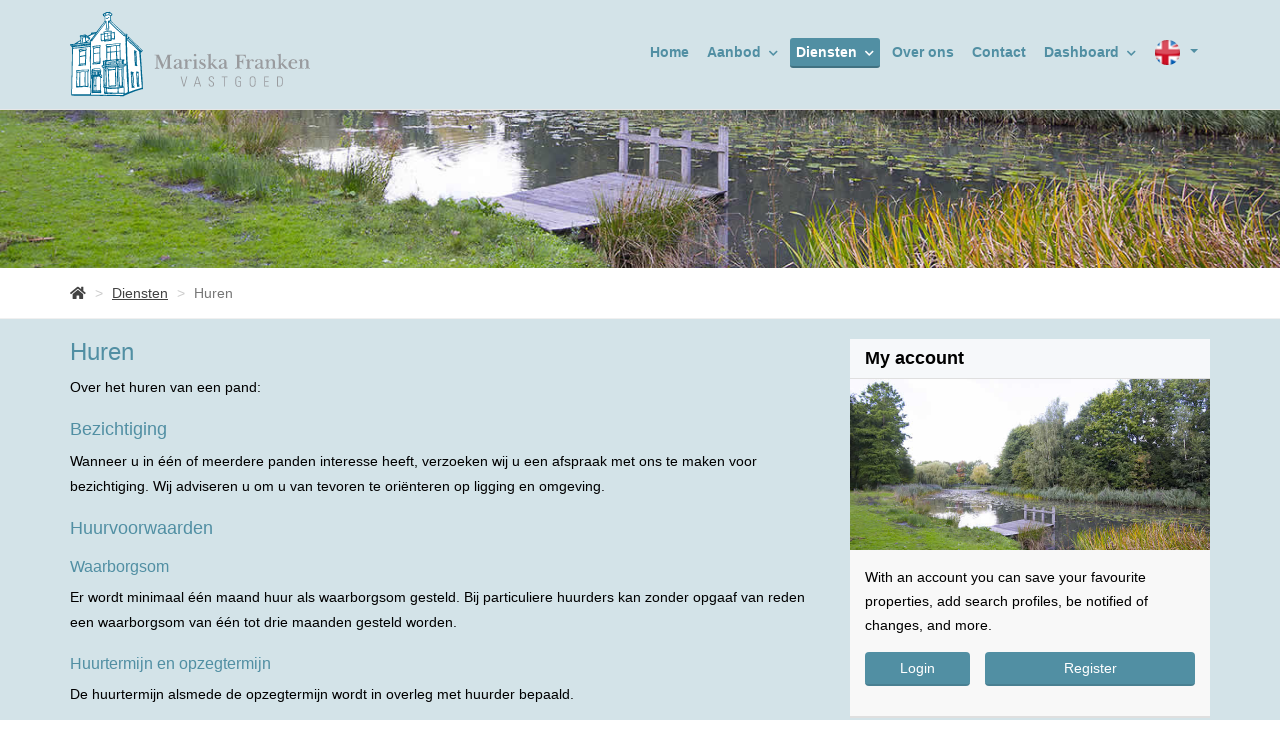

--- FILE ---
content_type: text/html; charset=utf-8
request_url: https://www.mfvastgoed.nl/en-gb/5-5883?ref=og
body_size: 7182
content:
<!DOCTYPE html>
<html prefix="og: http://ogp.me/ns# fb: http://www.facebook.com/2008/fbml#" lang="en">
<head>
    <meta charset="utf-8" />
    <meta http-equiv="X-UA-Compatible" content="IE=edge" />

<title>  | Mariska Franken Vastgoed</title>


    <meta property="og:site_name" content="Mariska Franken Vastgoed">
<meta property="og:locale" content="en-GB">

    <meta property="og:url" content="https://www.mfvastgoed.nl/en-gb/5-5883?ref=og">
<meta property="og:type" content="website">


<meta property="twitter:card" content="summary_large_image">

    <meta name="twitter:url" content="https://www.mfvastgoed.nl/en-gb/5-5883?ref=og">








    <meta name="viewport" content="width=device-width, initial-scale=1.0, user-scalable=no" />

            <link rel="canonical" href="https://www.mfvastgoed.nl/en-gb/5-5883" >
            <link rel="alternate" hreflang="en" href="https://www.mfvastgoed.nl/en-gb/5-5883">
                <link rel="alternate" hreflang="x-default" href="https://www.mfvastgoed.nl/5-d448/huren">
            <link rel="alternate" hreflang="nl" href="https://www.mfvastgoed.nl/5-d448/huren">


    <!-- Bootstrap -->
    <link href="/Content/Themes/bootstrap3/css/bootstrap.min.css" rel="stylesheet" type="text/css" />

    <!--[if IE 7]>
        <link href="~/Content/Themes/bootstrap/css/font-awesome-ie7.css" rel="stylesheet" />
    <![endif]-->
    <link rel="stylesheet" type="text/css" href="/cache/head-8E784211372CF55654BA954402E43CBD708E0D32.css" />
    <script type="text/javascript" src="https://ajax.googleapis.com/ajax/libs/jquery/1.9.1/jquery.min.js"></script>

    

    <link rel="stylesheet" href="//hayweb.blob.core.windows.net/public/9hjzbr/2-beta/customer.css">
<link rel="shortcut icon" href="//hayweb.blob.core.windows.net/public/9hjzbr/2-beta/favicon.ico">
    <script src="//hayweb.blob.core.windows.net/public/9hjzbr/2-beta/customer.js"></script>

    
    


<script>
    function googleAnalyticsTrackEvent(eventCategory, eventAction, eventLabel, eventValue, fieldsObject) {

    }
</script>

</head>
        <body class="page page5">



<div id="wrap">
    <nav class="navbar navbar-default navbar-fixed-top" role="navigation" id="mainmenubar">
        <h2>Menu</h2> <!-- added for document outline -->
        <div class="container">
            <!-- Brand and toggle get grouped for better mobile display -->
            <div class="navbar-header">
                <button type="button" class="navbar-toggle" data-toggle="collapse" data-target="#mainNav">
                    <span class="sr-only">Toggle navigation</span>
                    <span class="icon-bar"></span>
                    <span class="icon-bar"></span>
                    <span class="icon-bar"></span>
                </button>
                <a class="navbar-brand logo" href="/" title="Mariska Franken Vastgoed">
                    <!--<h1>Mariska Franken Vastgoed</h1>  -->
                    <img alt="Mariska Franken Vastgoed" class="img-responsive" src="//hayweb.blob.core.windows.net/public/9hjzbr/2-beta/logo.svg" />
                </a>
            </div>
            <!-- Collect the nav links, forms, and other content for toggling -->
            <div id="mainNav" class="collapse navbar-collapse">

<ul id="menu-main" class="nav nav navbar-nav">
        <li class=" inactive  level-1 type-text">
            <a href="/en-gb/"  >
                Home             </a>

        </li>
        <li class="dropdown inactive  level-1 type-text">
            <a href="#"    id="dropdown44" data-toggle="dropdown"   >
                Aanbod                     <i class="fa fa-chevron-down"></i>
            </a>

                <ul class="dropdown-menu menuItem-44" role="menu" aria-labelledby="dropdown44">
                        <li class=" inactive  level-2 type-text">        
        <a href="/en-gb/12-1a46/listings-results?PropertyType=RESIDENTIAL&amp;ForSaleOrRent=FOR_SALE&amp;Take=10&amp;IsCustom=true"  >
            Kopen
        </a>

    </li>
    <li class=" inactive  level-2 type-text">        
        <a href="/en-gb/12-1a46/listings-results?IsCustom=true&amp;PropertyType=Residential&amp;ForSaleOrRent=FOR_RENT&amp;Take=10"  >
            Huren
        </a>

    </li>

                </ul>
        </li>
        <li class="dropdown active  level-1 type-text">
            <a href="http&quot;//no.lnk"    id="dropdown35" data-toggle="dropdown"   >
                Diensten                     <i class="fa fa-chevron-down"></i>
            </a>

                <ul class="dropdown-menu menuItem-35" role="menu" aria-labelledby="dropdown35">
                        <li class=" inactive  level-2 type-text">        
        <a href="/en-gb/26-8d62"  >
            Verkoop
        </a>

    </li>
    <li class=" active selected level-2 type-text">        
        <a href="/en-gb/5-5883"  >
            Huren
        </a>

    </li>
    <li class=" inactive  level-2 type-text">        
        <a href="/en-gb/27-1d63"  >
            Verhuren
        </a>

    </li>
    <li class=" inactive  level-2 type-text">        
        <a href="/en-gb/25-840f/contact-me-offer-listing"  >
            Uw woning verkopen of verhuren?
        </a>

    </li>

                </ul>
        </li>
        <li class=" inactive  level-1 type-text">
            <a href="/en-gb/28-ed66"  >
                Over ons             </a>

        </li>
        <li class=" inactive  level-1 type-text">
            <a href="/en-gb/8-4f11/contact/contact"  >
                Contact             </a>

        </li>
        <li class="dropdown inactive  level-1 type-text">
            <a href="/en-gb/17-bbe4/user-dashboard/dashboard"    id="dropdown20" data-toggle="dropdown"   >
                Dashboard                     <i class="fa fa-chevron-down"></i>
            </a>

                <ul class="dropdown-menu menuItem-20" role="menu" aria-labelledby="dropdown20">
                        <li class=" inactive  level-2 type-text">        
        <a href="/en-gb/11-f46b/user-login-or-subscribe"  >
            Uw gratis account
        </a>

    </li>

                </ul>
        </li>



</ul>
    <div class="pull-right lang-picker widget">
        <div class="dropdown">
            <a class="lang-active" href="#" id="dropdownMenu1" data-toggle="dropdown">
                <span class="caret"></span>
            </a>
            <ul class="dropdown-menu lang-picker pull-right" role="menu" aria-labelledby="dropdownMenu1">
                <li class="nav-header">Select language</li>
                    <li class="lang-picker" id="lang-picker-en-GB">
                            <span class="lang-picker active" lang="en-GB">English </span>
                    </li>
                    <li class="lang-picker" id="lang-picker-nl-NL">
                            <a class="lang-picker" lang="nl-NL" href="https://www.mfvastgoed.nl/5-d448/huren">Nederlands </a>
                    </li>
            </ul>
        </div>
    </div>    
    <script>
        $(document).ready(function () {
            $(".lang-active").prepend($(".lang-picker.active").clone());
        });
    </script>

            </div><!-- /.navbar-collapse -->
            <span class="border"></span>
        </div>

    </nav>
    




<div class="slider">
            <div class="carousel slide " id="slider2">
            <div class="carousel-inner">
                        <div class="item                                              active
" style="background-image:url(//hayweb.blob.core.windows.net/public/9hjzbr/2-beta/slider1.jpg);">
                            <div class="container">
                                <div class="carousel-caption">
                                    <span class="h1 sliderTitle"></span>
                                    <p class="lead"></p>
                                </div>
                            </div>
                        </div>
            </div>
        </div>

</div>
<div class="breadcrumbs">
    <div class="container">
<ul class="breadcrumb">
        <li class="breadcrumbs-home" title="">
                <a href="/en-gb/">
                    <i class="fa fa-home"></i>
                    <span class="title">Home</span>
                </a>
        </li>
        <li class="breadcrumbs-level" title="">
                <a href="http&quot;//no.lnk">
                    <span class="title">Diensten</span>
                </a>
        </li>
        <li class="active" title="">
                <span class="title">Huren</span>             
        </li>
</ul>
    </div>
</div>
<div class="cont-text">
    <div class="container">
        <div class="row">
            <main role="main" class="col-xs-12 col-sm-8 col-md-8">
                
<div class="text page clearfix" role="main">
        <h1 class="article-title">Huren</h1>
<p>Over het huren van een pand:</p>
<h2>Bezichtiging</h2>
<p>Wanneer u in één of meerdere panden interesse heeft, verzoeken wij u een afspraak met ons te maken voor bezichtiging. Wij adviseren u om u van tevoren te oriënteren op ligging en omgeving.</p>


<h2>Huurvoorwaarden</h2>

<h3>Waarborgsom</h3>
<p>Er wordt minimaal één maand huur als waarborgsom gesteld. Bij particuliere huurders kan zonder opgaaf van reden een waarborgsom van één tot drie maanden gesteld worden.</p>

<h3>Huurtermijn en opzegtermijn</h3>
<p>De huurtermijn alsmede de opzegtermijn wordt in overleg met huurder bepaald.</p>

<h3>Betalingen</h3>
<p>Vóór aanvaarding van de woning dienen te zijn voldaan: de eerste kalendermaand huur, de eventuele dagen in de gebroken maand, de vastgestelde waarborgsom alsmede de contractkosten.</p>

<h3>Huurbetaling</h3>
<p>De betaling van de huur geschiedt -bij beheer door Mariska Franken Beheer b.v.- middels een machtiging tot automatische incasso door Mariska Franken Beheer b.v.</p>

<h3>Inkomens-eis</h3>
<p>Het bruto-jaar-inkomen van de huurder(s) dient minimaal vier maal de jaar-huursom te zijn.</p>

<h3>Bijzonderheden</h3>
<p>Het opnemen van een diplomatenclausule in de huurovereenkomst is mogelijk. In de huurovereenkomst kan worden vastgesteld voor welke periode een woning maximaal beschikbaar is voor de verhuur. Het huren van een woning kan gebonden zijn aan een vooraf overeengekomen huurperiode.</p>

<h3>Identificatie</h3>
<p>Particuliere huurders dienen paspoort alsmede een werk inkomensverklaring te overleggen.</p>
<p>Het is mogelijk dat er gevraagd wordt naar een bewijs van goed betalingsgedrag tijdens de laatste huursituatie. Bedrijven/zelfstandige ondernemers dienen een recent uittreksel van hun inschrijving Kamer van Koophandel te overleggen, alsmede een kopie paspoort van de bestuurder die als contractant optreedt.</p>


</div>
            </main>
            <div class="col-xs-12 col-sm-4 col-md-4">
                <section class="account-block">
                        <h2 class="title">My account</h2>
                        <img alt="Mariska Franken Vastgoed" class="img-responsive" src="//hayweb.blob.core.windows.net/public/9hjzbr/2-beta/my-account.jpg" />
                        <div class="content">
                            <p>With an account you can save your favourite properties, add search profiles, be notified of changes, and more.</p>
                            <div class="row">
                                <div class="col-md-4 no-padding-right">
                                    <a rel="external" data-toggle="modal" class="btn btn-block btn-primary login" href="#login-popup">Login</a>
                                </div>
                                <div class="col-md-8">
                                    <a rel="external" class="btn btn-block btn-success register" href="/en-gb/11-f46b/user-login-or-subscribe?ReturnUrl=%2fen-gb%2f5-5883%3fref%3dog">Register</a>
                                </div>
                            </div>
                        </div>
                </section>
    <section class="widget news-widget">
        <h2>Latest news</h2>
        <div>
            <ul>
                    <li class="isFirst">
                        <a href="/en-gb/0-e498-5/news/dit-is-een-voorbeeld-van-een-nieuwsartikel" target="_self">
                            <span class="date">02/04/2015</span><span class="seperator">-</span>
                            <h3 class="delta title">Dit is een voorbeeld van een nieuwsartikel</h3>
                        </a>
                     </li>                    
                    <li>
                        <a href="/en-gb/0-2499-3/news/student-in-amsterdam-costs-493-euros" target="_self">
                            <span class="date">18/06/2013</span><span class="seperator">-</span>
                            <h3 class="delta title">Student in Amsterdam costs 493 euros</h3>
                        </a>
                     </li>                    
                    <li class="isLast">
                        <a href="/en-gb/0-ffd5-2/news/dutch-house-as-cheap-as-in-neighboring" target="_self">
                            <span class="date">18/06/2013</span><span class="seperator">-</span>
                            <h3 class="delta title">Dutch house as cheap as in neighboring</h3>
                        </a>
                     </li>                    
            </ul>
            <a href="/en-gb/0-9abc/news" class="btn btn-default btn-large btn-block">Show me all the news</a>
        </div>
    </section>

                        <aside class="textblock">
                            

        <h2 class="article-title textblock">Tekstblok</h2>
        <div class="article-content textblock"><p>Dit is een tekstblok.&nbsp;Je kunt dit&nbsp;eenvoudig aanpassen <a href="http://cms.housenet3.nl/" target="_blank">in het beheergedeelte van je website</a>.</p>
<p>Mocht je hierbij hulp nodig hebben <a href="https://support.wazzupsoftware.com/hc/nl/articles/205346497-Tekstpagina-maken" target="_blank">kijk dan op ons help center</a>.</p></div>

                        </aside>
                        <aside class="textblock">
                            

        <h2 class="article-title textblock">Tekstblok</h2>
        <div class="article-content textblock"><p>Dit is een tekstblok.&nbsp;Je kunt dit&nbsp;eenvoudig aanpassen <a href="http://cms.housenet3.nl/" target="_blank">in het beheergedeelte van je website</a>.</p>
<p>Mocht je hierbij hulp nodig hebben <a href="https://support.wazzupsoftware.com/hc/nl/articles/205346497-Tekstpagina-maken" target="_blank">kijk dan op ons help center</a>.</p></div>

                        </aside>

            </div>
        </div>
    </div>
</div>
    <div id="push"></div>
</div>
<footer id="footer">
    <div class="container">
        <div class="row">
            <div class="col-md-12">
                <div class="mainfooter">
                    <div class="row">
                        <div class="col-xs-12 col-sm-5 col-md-4 hidden-xs">
                            <aside class="widget twitter-feed">

                            </aside>
                        </div>
                        <div class="col-xs-12 col-sm-2 col-md-1">
<section class="widget social">
        <h2>Social</h2>        
        <div>
                                            </div>
</section>

                        </div>
                        <div class="col-xs-12 col-sm-5 col-md-7">
<aside class="widget company">
    <div class="row">
        <div class="col-md-6">
            <div class="company-image-logo">
                <img alt="Mariska Franken Vastgoed" class="img-responsive footer-company-logo" src="//hayweb.blob.core.windows.net/public/9hjzbr/2-beta/logo-footer.png" />
                <img alt="Mariska Franken Vastgoed" class="footer-company-background" src="//hayweb.blob.core.windows.net/public/9hjzbr/2-beta/footer-office.jpg" />
            </div>
        </div>
        <div class="col-md-6">
            <div class="data">
                    <h2 class="company Name">Mariska Franken Vastgoed</h2>
                <div>
                    <address>
                        <div class="content">
                                <span class="company Address">Haagweg 392A1</span>
                                                            <span class="company Postalcode">4813 XG</span>
                                                            <span class="company City">Breda</span>
                                                                                </div>
                            <span class="company TelephoneNumber clearfix"><i class="fa fa-phone"></i> 076-5217010</span>
                                                                            <span class="company EmailAddress clearfix">
                                <i class="fa fa-envelope "></i>
                                <a class="obfuscated-mail-address" style="display: none" href="#">vasb#zsinfgtbrq.ay</a>
                            </span>
                    </address>                    
                    <a href="/en-gb/8-7b93/contact" class="btn btn-default btn-large btn-block">Contact now</a>                    
                </div>
            </div>
        </div>
    </div>

</aside>


                        </div>
                    </div>

                </div>

                <div class="subfooter">
                    <div class="row">
                        <div class="content">
                            <div class="col-xs-12 col-sm-6 col-md-6"><p class="copyright">© Mariska Franken Vastgoed</p></div>
                            <div class="col-xs-12 col-sm-6 col-md-6">
<ul id="menu-footer" class="footermenu pull-right inline nav navbar-nav">
        <li class=" inactive  level-1 type-text">
            <a href="/en-gb/"  >
                Home             </a>

        </li>
        <li class=" inactive  level-1 type-text">
            <a href="/en-gb/8-4f11/contact/contact"  >
                Contact             </a>

        </li>
        <li class=" inactive  level-1 type-text">
            <a href="/en-gb/21-dd82/sitemap/sitemap"  >
                Sitemap             </a>

        </li>



</ul></div>
                        </div>
                    </div>
                </div>
            </div>
        </div>
    </div>
    <div id="map_canvas"></div>
</footer>


        <div class="modal fade bs-modal-sm" id="login-popup" tabindex="-1" role="dialog" aria-labelledby="myModalLabel" aria-hidden="true">
            <form class="form popup" id="members-login-popup-form" method="post" action="/">
                <div class="modal-dialog modal-sm">
                    <div class="modal-content">
                        <div class="modal-header">
                            <span class="modal-title" id="myModalLabel">Log in to your account</span>
                            <button type="button" class="close" data-dismiss="modal" aria-hidden="true">×</button>
                        </div>
                        <div class="modal-body">
                            <div id="members-login-error" style="display:none;"></div>
                            <input name="__RequestVerificationToken" type="hidden" value="Zvzr8x4-6iK-KOAAbPcZ0OatLs96gOh5c5ZnOI7uOiX8_NWp60LbzuHoKMqsckxKe1z_GX6My1vbQXdXUP8RIZFcBK6llvi_r05EE3zYw_s1" />
                            

                            <div class="form-group">
                                <label for="LoginName">Email address</label>
                                <div class="input-group">
                                    <span class="input-group-addon input-group-prepend">
                                        <span class="input-group-text">
                                            <i class="fa fa-fw fa-at"></i>
                                        </span>
                                    </span>
                                    <input autocomplete="username" class="form-control sys-check-enter" data-val="true" data-val-required="This is a required field." id="LoginName" name="LoginName" placeholder="Email" tabindex="1" type="email" value="" />
                                </div>
                                <span class="field-validation-valid" data-valmsg-for="LoginName" data-valmsg-replace="true"></span>
                            </div>
                            <div class="form-group">
                                <label for="Password">Password</label>
                                <a class="cantremember pull-right" href="/en-gb/11-f81f/user-password">Forgot your password?</a>
                                <div class="input-group">
                                    <span class="input-group-addon input-group-prepend">
                                        <span class="input-group-text">
                                            <i class="fa fa-fw fa-lock"></i>
                                        </span>
                                    </span>
                                    <input autocomplete="current-password" class="form-control sys-check-enter" data-val="true" data-val-required="This is a required field." id="Password" name="Password" placeholder="Password" tabindex="2" type="password" />
                                </div>
                                <span class="field-validation-valid" data-valmsg-for="Password" data-valmsg-replace="true"></span>
                            </div>
                            <div class="checkbox">
                                <span class="overwrite-label">
                                    <input checked="checked" class="data-val-ignore" data-val="true" data-val-required="The Remember me field is required." id="RememberMe" name="RememberMe" tabindex="3" type="checkbox" value="true" /><input name="RememberMe" type="hidden" value="false" />
                                    <label for="RememberMe">Remember me</label>
                                </span>
                            </div>
                            <input id="ReturnUrl" name="ReturnUrl" type="hidden" value="" />
                        </div>
                        <div class="modal-footer">
                            <button class="btn btn-primary btn-block sys-login-button" tabindex="4" id="members-profile-login-button">Login</button>
                            <a class="btn btn-link btn-block account-create" href="/en-gb/11-f46b/user-login-or-subscribe?ReturnUrl=%2fen-gb%2f5-5883%3fref%3dog">Create an account</a>
                        </div>
                    </div>
                </div>
            </form>
        </div>

<div id="dialog" title="" style="display: none">
    <p>
        
        <span id="dialog-content"></span>
    </p>
</div>



<script type="text/javascript" src="/en-gb/0-a53b/web-constants"></script>


<script src="//api.mapbox.com/mapbox-gl-js/v0.50.0/mapbox-gl.js"></script><link href="//api.mapbox.com/mapbox-gl-js/v0.50.0/mapbox-gl.css" rel="stylesheet" /><script type="text/javascript" src="//maps.googleapis.com/maps/api/js?key=AIzaSyCmvyPAOQqwCdeF3XI6V0Mgwgv2SxFwRHU&amp;v=3.exp&amp;libraries=places&amp;language=en&amp;callback=Function.prototype" ></script>
<script type="text/javascript" src="https://www.google.com/recaptcha/api.js?render=explicit" async="async" defer="defer"></script>

<script type="text/javascript" src="/cache/footer-en-gb-B9BF4C176596848542DD5038563C6B794C238527.js"></script>











</body>
</html>


--- FILE ---
content_type: text/css
request_url: https://hayweb.blob.core.windows.net/public/9hjzbr/2-beta/customer.css
body_size: 46297
content:
body{font-family:Arial,sans-serif;color:#000}h1{color:#518fa3;font-size:24px}h2{color:#518fa3;font-size:20px}h3{color:#518fa3;font-size:20px}h4{color:#518fa3}h5{color:#518fa3}h6{color:#518fa3}a{color:#518fa3;text-decoration:underline}a:hover,a:active,a:focus{color:#f05123}strong{font-weight:bold}label{color:#000}.fa-globe{font-family:'FontAwesome';font-style:normal}.objects.search.amsterdam .container.fullwidth.main{padding-top:48px}.quicksearch .col-listing-type{visibility:hidden;display:none}.quicksearch .tab-content{width:100%}.realtorinfo.object_detail_contact,.realtorinfo .object_detail_department_fax{visibility:hidden;display:none !important}#wrap{padding-top:106px;background:#D3E3E8}.wrapper{background:#D3E3E8;margin-top:0}.wrapper .main .homeText h1{font-size:24px;color:#518fa3;font-weight:bold}.wrapper .main .homeText h2{font-size:18px}.wrapper .main .homeText p{line-height:24px;margin-bottom:15px}.wrapper .main .homeText iframe{width:100% !important}.img-responsive{width:100%}.header-tmp .quicksearch h1,.header-tmp .quicksearch p,.header-tmp .quicksearch .form-group label{text-shadow:1px 1px 0 #000}.header-tmp .quicksearch p,.header-tmp .quicksearch .form-group label{font-weight:bold;color:#fff}.nav-tabs a{text-decoration:none}.text.page h1.article-title,.text.page h1,.main-article h1.article-title,.main-article h1{font-size:24px;color:#518fa3;font-weight:normal}.text.page h2,.main-article h2{font-size:18px}.text.page h3,.main-article h3{font-size:16px}.text.page p,.main-article p{line-height:1.8}.home .text.page{margin-top:12px}.home .text.page h1.article-title,.home .text.page h1,.home .main-article h1.article-title,.home .main-article h1{color:#518fa3;font-size:24px}.footer-company-background{visibility:hidden;display:none}.btn-skin-default:hover,.btn-skin-default:focus,.btn-skin-default:active,.btn-skin-default.active{text-decoration:none}.btn{font-family:Arial,sans-serif;font-weight:normal;padding:6px 12px;border-radius:4px}.btn:hover,.btn:focus{color:#fff}.btn,.btn-default,.btn-skin-default,.pager li>a,.pager li>span,.searchdetail .object_menu.btn-group-vertical .btn a,.searchdetail #object-options .panel>.btn.collapsed,.searchdetail #object-options .panel>.btn,.object_search_layout.btn-group .btn,.contact-module .branch-container a,.contact-module .office-container a,.contact-module .employee-container a,.loginorsubscribe #members-subscribe .buttons a.btn-link,#sys_member_profile_container a#members-unsubscribe-button{color:#fff;background-color:#518fa3;border-color:#407181;text-decoration:none}.btn:hover,.btn:focus,.btn:active,.btn.active,.btn-default:hover,.btn-default:focus,.btn-default:active,.btn-default.active,.btn-skin-default:hover,.btn-skin-default:focus,.btn-skin-default:active,.btn-skin-default.active,.pager li>a:hover,.pager li>a:focus,.pager li>a:active,.pager li>a.active,.pager li>span:hover,.pager li>span:focus,.pager li>span:active,.pager li>span.active,.searchdetail .object_menu.btn-group-vertical .btn a:hover,.searchdetail .object_menu.btn-group-vertical .btn a:focus,.searchdetail .object_menu.btn-group-vertical .btn a:active,.searchdetail .object_menu.btn-group-vertical .btn a.active,.searchdetail #object-options .panel>.btn.collapsed:hover,.searchdetail #object-options .panel>.btn.collapsed:focus,.searchdetail #object-options .panel>.btn.collapsed:active,.searchdetail #object-options .panel>.btn.collapsed.active,.searchdetail #object-options .panel>.btn:hover,.searchdetail #object-options .panel>.btn:focus,.searchdetail #object-options .panel>.btn:active,.searchdetail #object-options .panel>.btn.active,.object_search_layout.btn-group .btn:hover,.object_search_layout.btn-group .btn:focus,.object_search_layout.btn-group .btn:active,.object_search_layout.btn-group .btn.active,.contact-module .branch-container a:hover,.contact-module .branch-container a:focus,.contact-module .branch-container a:active,.contact-module .branch-container a.active,.contact-module .office-container a:hover,.contact-module .office-container a:focus,.contact-module .office-container a:active,.contact-module .office-container a.active,.contact-module .employee-container a:hover,.contact-module .employee-container a:focus,.contact-module .employee-container a:active,.contact-module .employee-container a.active,.loginorsubscribe #members-subscribe .buttons a.btn-link:hover,.loginorsubscribe #members-subscribe .buttons a.btn-link:focus,.loginorsubscribe #members-subscribe .buttons a.btn-link:active,.loginorsubscribe #members-subscribe .buttons a.btn-link.active,#sys_member_profile_container a#members-unsubscribe-button:hover,#sys_member_profile_container a#members-unsubscribe-button:focus,#sys_member_profile_container a#members-unsubscribe-button:active,#sys_member_profile_container a#members-unsubscribe-button.active{color:#fff;background-color:#437788;border-color:#2c4d58}.open .btn.dropdown-toggle,.open .btn-default.dropdown-toggle,.open .btn-skin-default.dropdown-toggle,.open .pager li>a.dropdown-toggle,.open .pager li>span.dropdown-toggle,.open .searchdetail .object_menu.btn-group-vertical .btn a.dropdown-toggle,.open .searchdetail #object-options .panel>.btn.collapsed.dropdown-toggle,.open .searchdetail #object-options .panel>.btn.dropdown-toggle,.open .object_search_layout.btn-group .btn.dropdown-toggle,.open .contact-module .branch-container a.dropdown-toggle,.open .contact-module .office-container a.dropdown-toggle,.open .contact-module .employee-container a.dropdown-toggle,.open .loginorsubscribe #members-subscribe .buttons a.btn-link.dropdown-toggle,.open #sys_member_profile_container a#members-unsubscribe-button.dropdown-toggle{color:#fff;background-color:#437788;border-color:#2c4d58}.btn:active,.btn.active,.btn-default:active,.btn-default.active,.btn-skin-default:active,.btn-skin-default.active,.pager li>a:active,.pager li>a.active,.pager li>span:active,.pager li>span.active,.searchdetail .object_menu.btn-group-vertical .btn a:active,.searchdetail .object_menu.btn-group-vertical .btn a.active,.searchdetail #object-options .panel>.btn.collapsed:active,.searchdetail #object-options .panel>.btn.collapsed.active,.searchdetail #object-options .panel>.btn:active,.searchdetail #object-options .panel>.btn.active,.object_search_layout.btn-group .btn:active,.object_search_layout.btn-group .btn.active,.contact-module .branch-container a:active,.contact-module .branch-container a.active,.contact-module .office-container a:active,.contact-module .office-container a.active,.contact-module .employee-container a:active,.contact-module .employee-container a.active,.loginorsubscribe #members-subscribe .buttons a.btn-link:active,.loginorsubscribe #members-subscribe .buttons a.btn-link.active,#sys_member_profile_container a#members-unsubscribe-button:active,#sys_member_profile_container a#members-unsubscribe-button.active{background-image:none}.open .btn.dropdown-toggle,.open .btn-default.dropdown-toggle,.open .btn-skin-default.dropdown-toggle,.open .pager li>a.dropdown-toggle,.open .pager li>span.dropdown-toggle,.open .searchdetail .object_menu.btn-group-vertical .btn a.dropdown-toggle,.open .searchdetail #object-options .panel>.btn.collapsed.dropdown-toggle,.open .searchdetail #object-options .panel>.btn.dropdown-toggle,.open .object_search_layout.btn-group .btn.dropdown-toggle,.open .contact-module .branch-container a.dropdown-toggle,.open .contact-module .office-container a.dropdown-toggle,.open .contact-module .employee-container a.dropdown-toggle,.open .loginorsubscribe #members-subscribe .buttons a.btn-link.dropdown-toggle,.open #sys_member_profile_container a#members-unsubscribe-button.dropdown-toggle{background-image:none}.btn.disabled,.btn.disabled:hover,.btn.disabled:focus,.btn.disabled:active,.btn.disabled.active,.btn[disabled],.btn[disabled]:hover,.btn[disabled]:focus,.btn[disabled]:active,.btn[disabled].active,fieldset[disabled] .btn,fieldset[disabled] .btn:hover,fieldset[disabled] .btn:focus,fieldset[disabled] .btn:active,fieldset[disabled] .btn.active,.btn-default.disabled,.btn-default.disabled:hover,.btn-default.disabled:focus,.btn-default.disabled:active,.btn-default.disabled.active,.btn-default[disabled],.btn-default[disabled]:hover,.btn-default[disabled]:focus,.btn-default[disabled]:active,.btn-default[disabled].active,fieldset[disabled] .btn-default,fieldset[disabled] .btn-default:hover,fieldset[disabled] .btn-default:focus,fieldset[disabled] .btn-default:active,fieldset[disabled] .btn-default.active,.btn-skin-default.disabled,.btn-skin-default.disabled:hover,.btn-skin-default.disabled:focus,.btn-skin-default.disabled:active,.btn-skin-default.disabled.active,.btn-skin-default[disabled],.btn-skin-default[disabled]:hover,.btn-skin-default[disabled]:focus,.btn-skin-default[disabled]:active,.btn-skin-default[disabled].active,fieldset[disabled] .btn-skin-default,fieldset[disabled] .btn-skin-default:hover,fieldset[disabled] .btn-skin-default:focus,fieldset[disabled] .btn-skin-default:active,fieldset[disabled] .btn-skin-default.active,.pager li>a.disabled,.pager li>a.disabled:hover,.pager li>a.disabled:focus,.pager li>a.disabled:active,.pager li>a.disabled.active,.pager li>a[disabled],.pager li>a[disabled]:hover,.pager li>a[disabled]:focus,.pager li>a[disabled]:active,.pager li>a[disabled].active,fieldset[disabled] .pager li>a,fieldset[disabled] .pager li>a:hover,fieldset[disabled] .pager li>a:focus,fieldset[disabled] .pager li>a:active,fieldset[disabled] .pager li>a.active,.pager li>span.disabled,.pager li>span.disabled:hover,.pager li>span.disabled:focus,.pager li>span.disabled:active,.pager li>span.disabled.active,.pager li>span[disabled],.pager li>span[disabled]:hover,.pager li>span[disabled]:focus,.pager li>span[disabled]:active,.pager li>span[disabled].active,fieldset[disabled] .pager li>span,fieldset[disabled] .pager li>span:hover,fieldset[disabled] .pager li>span:focus,fieldset[disabled] .pager li>span:active,fieldset[disabled] .pager li>span.active,.searchdetail .object_menu.btn-group-vertical .btn a.disabled,.searchdetail .object_menu.btn-group-vertical .btn a.disabled:hover,.searchdetail .object_menu.btn-group-vertical .btn a.disabled:focus,.searchdetail .object_menu.btn-group-vertical .btn a.disabled:active,.searchdetail .object_menu.btn-group-vertical .btn a.disabled.active,.searchdetail .object_menu.btn-group-vertical .btn a[disabled],.searchdetail .object_menu.btn-group-vertical .btn a[disabled]:hover,.searchdetail .object_menu.btn-group-vertical .btn a[disabled]:focus,.searchdetail .object_menu.btn-group-vertical .btn a[disabled]:active,.searchdetail .object_menu.btn-group-vertical .btn a[disabled].active,fieldset[disabled] .searchdetail .object_menu.btn-group-vertical .btn a,fieldset[disabled] .searchdetail .object_menu.btn-group-vertical .btn a:hover,fieldset[disabled] .searchdetail .object_menu.btn-group-vertical .btn a:focus,fieldset[disabled] .searchdetail .object_menu.btn-group-vertical .btn a:active,fieldset[disabled] .searchdetail .object_menu.btn-group-vertical .btn a.active,.searchdetail #object-options .panel>.btn.collapsed.disabled,.searchdetail #object-options .panel>.btn.collapsed.disabled:hover,.searchdetail #object-options .panel>.btn.collapsed.disabled:focus,.searchdetail #object-options .panel>.btn.collapsed.disabled:active,.searchdetail #object-options .panel>.btn.collapsed.disabled.active,.searchdetail #object-options .panel>.btn.collapsed[disabled],.searchdetail #object-options .panel>.btn.collapsed[disabled]:hover,.searchdetail #object-options .panel>.btn.collapsed[disabled]:focus,.searchdetail #object-options .panel>.btn.collapsed[disabled]:active,.searchdetail #object-options .panel>.btn.collapsed[disabled].active,fieldset[disabled] .searchdetail #object-options .panel>.btn.collapsed,fieldset[disabled] .searchdetail #object-options .panel>.btn.collapsed:hover,fieldset[disabled] .searchdetail #object-options .panel>.btn.collapsed:focus,fieldset[disabled] .searchdetail #object-options .panel>.btn.collapsed:active,fieldset[disabled] .searchdetail #object-options .panel>.btn.collapsed.active,.searchdetail #object-options .panel>.btn.disabled,.searchdetail #object-options .panel>.btn.disabled:hover,.searchdetail #object-options .panel>.btn.disabled:focus,.searchdetail #object-options .panel>.btn.disabled:active,.searchdetail #object-options .panel>.btn.disabled.active,.searchdetail #object-options .panel>.btn[disabled],.searchdetail #object-options .panel>.btn[disabled]:hover,.searchdetail #object-options .panel>.btn[disabled]:focus,.searchdetail #object-options .panel>.btn[disabled]:active,.searchdetail #object-options .panel>.btn[disabled].active,fieldset[disabled] .searchdetail #object-options .panel>.btn,fieldset[disabled] .searchdetail #object-options .panel>.btn:hover,fieldset[disabled] .searchdetail #object-options .panel>.btn:focus,fieldset[disabled] .searchdetail #object-options .panel>.btn:active,fieldset[disabled] .searchdetail #object-options .panel>.btn.active,.object_search_layout.btn-group .btn.disabled,.object_search_layout.btn-group .btn.disabled:hover,.object_search_layout.btn-group .btn.disabled:focus,.object_search_layout.btn-group .btn.disabled:active,.object_search_layout.btn-group .btn.disabled.active,.object_search_layout.btn-group .btn[disabled],.object_search_layout.btn-group .btn[disabled]:hover,.object_search_layout.btn-group .btn[disabled]:focus,.object_search_layout.btn-group .btn[disabled]:active,.object_search_layout.btn-group .btn[disabled].active,fieldset[disabled] .object_search_layout.btn-group .btn,fieldset[disabled] .object_search_layout.btn-group .btn:hover,fieldset[disabled] .object_search_layout.btn-group .btn:focus,fieldset[disabled] .object_search_layout.btn-group .btn:active,fieldset[disabled] .object_search_layout.btn-group .btn.active,.contact-module .branch-container a.disabled,.contact-module .branch-container a.disabled:hover,.contact-module .branch-container a.disabled:focus,.contact-module .branch-container a.disabled:active,.contact-module .branch-container a.disabled.active,.contact-module .branch-container a[disabled],.contact-module .branch-container a[disabled]:hover,.contact-module .branch-container a[disabled]:focus,.contact-module .branch-container a[disabled]:active,.contact-module .branch-container a[disabled].active,fieldset[disabled] .contact-module .branch-container a,fieldset[disabled] .contact-module .branch-container a:hover,fieldset[disabled] .contact-module .branch-container a:focus,fieldset[disabled] .contact-module .branch-container a:active,fieldset[disabled] .contact-module .branch-container a.active,.contact-module .office-container a.disabled,.contact-module .office-container a.disabled:hover,.contact-module .office-container a.disabled:focus,.contact-module .office-container a.disabled:active,.contact-module .office-container a.disabled.active,.contact-module .office-container a[disabled],.contact-module .office-container a[disabled]:hover,.contact-module .office-container a[disabled]:focus,.contact-module .office-container a[disabled]:active,.contact-module .office-container a[disabled].active,fieldset[disabled] .contact-module .office-container a,fieldset[disabled] .contact-module .office-container a:hover,fieldset[disabled] .contact-module .office-container a:focus,fieldset[disabled] .contact-module .office-container a:active,fieldset[disabled] .contact-module .office-container a.active,.contact-module .employee-container a.disabled,.contact-module .employee-container a.disabled:hover,.contact-module .employee-container a.disabled:focus,.contact-module .employee-container a.disabled:active,.contact-module .employee-container a.disabled.active,.contact-module .employee-container a[disabled],.contact-module .employee-container a[disabled]:hover,.contact-module .employee-container a[disabled]:focus,.contact-module .employee-container a[disabled]:active,.contact-module .employee-container a[disabled].active,fieldset[disabled] .contact-module .employee-container a,fieldset[disabled] .contact-module .employee-container a:hover,fieldset[disabled] .contact-module .employee-container a:focus,fieldset[disabled] .contact-module .employee-container a:active,fieldset[disabled] .contact-module .employee-container a.active,.loginorsubscribe #members-subscribe .buttons a.btn-link.disabled,.loginorsubscribe #members-subscribe .buttons a.btn-link.disabled:hover,.loginorsubscribe #members-subscribe .buttons a.btn-link.disabled:focus,.loginorsubscribe #members-subscribe .buttons a.btn-link.disabled:active,.loginorsubscribe #members-subscribe .buttons a.btn-link.disabled.active,.loginorsubscribe #members-subscribe .buttons a.btn-link[disabled],.loginorsubscribe #members-subscribe .buttons a.btn-link[disabled]:hover,.loginorsubscribe #members-subscribe .buttons a.btn-link[disabled]:focus,.loginorsubscribe #members-subscribe .buttons a.btn-link[disabled]:active,.loginorsubscribe #members-subscribe .buttons a.btn-link[disabled].active,fieldset[disabled] .loginorsubscribe #members-subscribe .buttons a.btn-link,fieldset[disabled] .loginorsubscribe #members-subscribe .buttons a.btn-link:hover,fieldset[disabled] .loginorsubscribe #members-subscribe .buttons a.btn-link:focus,fieldset[disabled] .loginorsubscribe #members-subscribe .buttons a.btn-link:active,fieldset[disabled] .loginorsubscribe #members-subscribe .buttons a.btn-link.active,#sys_member_profile_container a#members-unsubscribe-button.disabled,#sys_member_profile_container a#members-unsubscribe-button.disabled:hover,#sys_member_profile_container a#members-unsubscribe-button.disabled:focus,#sys_member_profile_container a#members-unsubscribe-button.disabled:active,#sys_member_profile_container a#members-unsubscribe-button.disabled.active,#sys_member_profile_container a#members-unsubscribe-button[disabled],#sys_member_profile_container a#members-unsubscribe-button[disabled]:hover,#sys_member_profile_container a#members-unsubscribe-button[disabled]:focus,#sys_member_profile_container a#members-unsubscribe-button[disabled]:active,#sys_member_profile_container a#members-unsubscribe-button[disabled].active,fieldset[disabled] #sys_member_profile_container a#members-unsubscribe-button,fieldset[disabled] #sys_member_profile_container a#members-unsubscribe-button:hover,fieldset[disabled] #sys_member_profile_container a#members-unsubscribe-button:focus,fieldset[disabled] #sys_member_profile_container a#members-unsubscribe-button:active,fieldset[disabled] #sys_member_profile_container a#members-unsubscribe-button.active{background-color:#518fa3;border-color:#407181}.btn .badge,.btn-default .badge,.btn-skin-default .badge,.pager li>a .badge,.pager li>span .badge,.searchdetail .object_menu.btn-group-vertical .btn a .badge,.searchdetail #object-options .panel>.btn.collapsed .badge,.searchdetail #object-options .panel>.btn .badge,.object_search_layout.btn-group .btn .badge,.contact-module .branch-container a .badge,.contact-module .office-container a .badge,.contact-module .employee-container a .badge,.loginorsubscribe #members-subscribe .buttons a.btn-link .badge,#sys_member_profile_container a#members-unsubscribe-button .badge{color:#518fa3;background-color:#fff}.btn-primary{color:#fff;background-color:#518fa3;border-color:#498092;text-decoration:none}.btn-primary:hover,.btn-primary:focus,.btn-primary:active,.btn-primary.active{color:#fff;background-color:#437788;border-color:#345c69}.open .btn-primary.dropdown-toggle{color:#fff;background-color:#437788;border-color:#345c69}.btn-primary:active,.btn-primary.active{background-image:none}.open .btn-primary.dropdown-toggle{background-image:none}.btn-primary.disabled,.btn-primary.disabled:hover,.btn-primary.disabled:focus,.btn-primary.disabled:active,.btn-primary.disabled.active,.btn-primary[disabled],.btn-primary[disabled]:hover,.btn-primary[disabled]:focus,.btn-primary[disabled]:active,.btn-primary[disabled].active,fieldset[disabled] .btn-primary,fieldset[disabled] .btn-primary:hover,fieldset[disabled] .btn-primary:focus,fieldset[disabled] .btn-primary:active,fieldset[disabled] .btn-primary.active{background-color:#518fa3;border-color:#498092}.btn-primary .badge{color:#518fa3;background-color:#fff}.btn-success{color:#fff;background-color:#518fa3;border-color:#498092;text-decoration:none}.btn-success:hover,.btn-success:focus,.btn-success:active,.btn-success.active{color:#fff;background-color:#437788;border-color:#345c69}.open .btn-success.dropdown-toggle{color:#fff;background-color:#437788;border-color:#345c69}.btn-success:active,.btn-success.active{background-image:none}.open .btn-success.dropdown-toggle{background-image:none}.btn-success.disabled,.btn-success.disabled:hover,.btn-success.disabled:focus,.btn-success.disabled:active,.btn-success.disabled.active,.btn-success[disabled],.btn-success[disabled]:hover,.btn-success[disabled]:focus,.btn-success[disabled]:active,.btn-success[disabled].active,fieldset[disabled] .btn-success,fieldset[disabled] .btn-success:hover,fieldset[disabled] .btn-success:focus,fieldset[disabled] .btn-success:active,fieldset[disabled] .btn-success.active{background-color:#518fa3;border-color:#498092}.btn-success .badge{color:#518fa3;background-color:#fff}.btn-info{color:#fff;background-color:#518fa3;border-color:#498092;text-decoration:none}.btn-info:hover,.btn-info:focus,.btn-info:active,.btn-info.active{color:#fff;background-color:#437788;border-color:#345c69}.open .btn-info.dropdown-toggle{color:#fff;background-color:#437788;border-color:#345c69}.btn-info:active,.btn-info.active{background-image:none}.open .btn-info.dropdown-toggle{background-image:none}.btn-info.disabled,.btn-info.disabled:hover,.btn-info.disabled:focus,.btn-info.disabled:active,.btn-info.disabled.active,.btn-info[disabled],.btn-info[disabled]:hover,.btn-info[disabled]:focus,.btn-info[disabled]:active,.btn-info[disabled].active,fieldset[disabled] .btn-info,fieldset[disabled] .btn-info:hover,fieldset[disabled] .btn-info:focus,fieldset[disabled] .btn-info:active,fieldset[disabled] .btn-info.active{background-color:#518fa3;border-color:#498092}.btn-info .badge{color:#518fa3;background-color:#fff}.btn-warning{color:#fff;background-color:#f05123;border-color:#ea4110;text-decoration:none}.btn-warning:hover,.btn-warning:focus,.btn-warning:active,.btn-warning.active{color:#fff;background-color:#db3d0f;border-color:#b0310c}.open .btn-warning.dropdown-toggle{color:#fff;background-color:#db3d0f;border-color:#b0310c}.btn-warning:active,.btn-warning.active{background-image:none}.open .btn-warning.dropdown-toggle{background-image:none}.btn-warning.disabled,.btn-warning.disabled:hover,.btn-warning.disabled:focus,.btn-warning.disabled:active,.btn-warning.disabled.active,.btn-warning[disabled],.btn-warning[disabled]:hover,.btn-warning[disabled]:focus,.btn-warning[disabled]:active,.btn-warning[disabled].active,fieldset[disabled] .btn-warning,fieldset[disabled] .btn-warning:hover,fieldset[disabled] .btn-warning:focus,fieldset[disabled] .btn-warning:active,fieldset[disabled] .btn-warning.active{background-color:#f05123;border-color:#ea4110}.btn-warning .badge{color:#f05123;background-color:#fff}.btn-danger{color:#fff;background-color:#f05123;border-color:#ea4110;text-decoration:none}.btn-danger:hover,.btn-danger:focus,.btn-danger:active,.btn-danger.active{color:#fff;background-color:#db3d0f;border-color:#b0310c}.open .btn-danger.dropdown-toggle{color:#fff;background-color:#db3d0f;border-color:#b0310c}.btn-danger:active,.btn-danger.active{background-image:none}.open .btn-danger.dropdown-toggle{background-image:none}.btn-danger.disabled,.btn-danger.disabled:hover,.btn-danger.disabled:focus,.btn-danger.disabled:active,.btn-danger.disabled.active,.btn-danger[disabled],.btn-danger[disabled]:hover,.btn-danger[disabled]:focus,.btn-danger[disabled]:active,.btn-danger[disabled].active,fieldset[disabled] .btn-danger,fieldset[disabled] .btn-danger:hover,fieldset[disabled] .btn-danger:focus,fieldset[disabled] .btn-danger:active,fieldset[disabled] .btn-danger.active{background-color:#f05123;border-color:#ea4110}.btn-danger .badge{color:#f05123;background-color:#fff}.header-tmp .quicksearch .search-commands .btn-link{background:none;border:none;text-decoration:underline}.btn-primary.login{padding:6px 0}.btn.active,.btn:active{box-shadow:none}.object_search_layout .btn{color:#fff !important}.btn-link{color:#518fa3;font-weight:normal}.btn-link:hover,.btn-link:focus{color:#f05123}.btn-link[disabled]:hover,.btn-link[disabled]:focus,fieldset[disabled] .btn-link:hover,fieldset[disabled] .btn-link:focus{color:#999}.btn-lg{padding:10px 16px;border-radius:6px}.btn-sm{padding:5px 10px;border-radius:3px}.btn-xs{padding:1px 5px;border-radius:3px}.btn-icon.btn-default i{background:#3e6e7e}.btn-icon.btn-primary i{background:#3e6e7e}.btn-icon.btn-success i{background:#3e6e7e}.btn-icon.btn-info i{background:#3e6e7e}.btn-icon.btn-warning i{background:#cd390e}.btn-icon.btn-danger i{background:#cd390e}.icon-container i{background:#3d6b7a}.icon-container.icon-container-default i{background:#3e6e7e}.icon-container.icon-container-primary i{background:#3e6e7e}.icon-container.icon-container-success i{background:#3e6e7e}.icon-container.icon-container-info i{background:#3e6e7e}.icon-container.icon-container-warning i{background:#cd390e}.icon-container.icon-container-danger i{background:#cd390e}.nav-tabs li a{padding:10px 8px;color:#757575;background:transparent;border-color:transparent}.nav-tabs li a:hover,.nav-tabs li a:active,.nav-tabs li a:focus{background:#518fa3;color:#fff;border-color:#518fa3;border-bottom:none}.nav-tabs li.active a{padding:10px 8px;color:#000;background:transparent;border-color:#ddd;cursor:default}.nav-tabs li.active a:hover,.nav-tabs li.active a:active,.nav-tabs li.active a:focus{background:transparent;color:#000;border-color:#ddd}.tbilisi.searchdetail .nav-tabs li a{padding:10px 4px}.vienna.searchdetail .nav-tabs li a{padding:10px 7px}.object_list .object .object_data span span.object_open_house_label,.object_list .object .object_data span span.open_house,.object_list.list .object .object_data span span.object_open_house_label,.object_list.list .object .object_data span span.open_house{display:block}.object_list .object .object_data span span .open_house,.object_list.list .object .object_data span span .open_house{clear:left}.object_list .object.top_object .obj_title{background:#518fa3;border-color:#407181}.object_list .object.top_object .obj_title .obj_sub_address{color:#fff}.object_list .object .object_image_container .object_open_house{background:#518fa3}.objects.searchdetail .object_header .object_details_container .object_price{font-size:16px;color:#fff}.object_list .object .object_options a{text-decoration:none}.objects.searchdetail .object_header .object_image_container .object_status.topper,.objects.searchdetail .object_header .object_image_container .topper.object_open_house{background:#518fa3;color:#fff}#footer{background:#fff}#footer #map_canvas{left:-40%;width:140%}#footer .subfooter{background:#518fa3}#footer .subfooter .copyright{line-height:20px;font-size:12px;color:#fff}#footer .subfooter #menu-footer a{color:#fff;line-height:20px;font-size:12px;text-decoration:none}#footer .subfooter #menu-footer a:hover{background:none;color:#f05123}.header{background:#1b1b1b;padding-top:116px}.header #slider1.carousel{top:116px}.header #slider1.carousel .item{height:526px}.slider #slider2 .carousel-inner .item .carousel-caption .sliderTitle{font-size:22px;font-weight:bold;line-height:1.2}.slider #slider2 .carousel-inner .item .carousel-caption .lead{font-size:14px;color:#c2c2c2}.linkspage .linklist{padding-left:0}.employees .employee{color:#000;background:#fff;margin-bottom:0}.employees .employee header h2{font-size:24px;font-weight:bold;color:#518fa3}.employees .employee header .role-branch{font-size:18px;font-weight:bold;color:#373737}.employees .employee .contactinformation{font-size:16px}.employees .employee .moreinfo{line-height:1.8;clear:both}.employees .employee .picture{background:#eee;border:1px solid #eee}.employees .employee:nth-child(even){background:#e3e4e8}.navbar{background:#D3E3E8;border-color:none}.navbar .navbar-header .navbar-brand{height:87px}.navbar .navbar-header .navbar-brand img{height:67px;max-height:67px;width:186px}.navbar .border{border-color:transparent}.navbar #mainNav .navbar-nav>li>a{color:#518fa3;background:transparent;border-bottom:none;font-weight:bold;text-decoration:none}.navbar #mainNav .navbar-nav>li>a:hover{color:#f05123}.navbar #mainNav .navbar-nav>li>a:hover .caret{border-top-color:#f05123}.navbar #mainNav .navbar-nav li.active>a{color:#fff}.navbar #mainNav .navbar-nav>li.active>a{background:#518fa3;color:#fff;text-shadow:none;border-bottom:2px solid #407181}.navbar #mainNav .navbar-nav>li.active>a:hover,.navbar #mainNav .navbar-nav>li.active>a:active{color:#fff}.navbar #mainNav .navbar-nav>li.active>a .caret{border-top-color:#fff}.navbar #mainNav .navbar-nav>li.inactive>a{color:#518fa3}.navbar #mainNav .navbar-nav .dropdown-menu{background:#F9F9F9;color:#ce181e;border-bottom:2px solid #e0e0e0}.navbar #mainNav .navbar-nav .dropdown-menu a,.navbar #mainNav .navbar-nav .dropdown-menu a:hover,.navbar #mainNav .navbar-nav .dropdown-menu a:focus{color:#000;text-decoration:none}@media (min-width: 992px){.navbar #mainNav .navbar-nav .dropdown-menu a,.navbar #mainNav .navbar-nav .dropdown-menu a:hover,.navbar #mainNav .navbar-nav .dropdown-menu a:focus{color:#fff;background:none;text-decoration:none}}.navbar #mainNav .navbar-nav .dropdown-menu a:hover,.navbar #mainNav .navbar-nav .dropdown-menu a:hover:hover,.navbar #mainNav .navbar-nav .dropdown-menu a:focus:hover{color:#f05123}.navbar #mainNav .navbar-nav .dropdown-menu a:hover .caret,.navbar #mainNav .navbar-nav .dropdown-menu a:hover:hover .caret,.navbar #mainNav .navbar-nav .dropdown-menu a:focus:hover .caret{border-top-color:#fff}.navbar #mainNav .navbar-nav>.open>a,.navbar #mainNav .navbar-nav>.open>a:hover,.navbar #mainNav .navbar-nav>.open>a:focus{background:transparent;border-bottom:none;color:#fff;text-shadow:none}.navbar #mainNav .navbar-nav>.open>a:hover,.navbar #mainNav .navbar-nav>.open>a:focus,.navbar #mainNav .navbar-nav>.open>a:hover:hover,.navbar #mainNav .navbar-nav>.open>a:hover:focus,.navbar #mainNav .navbar-nav>.open>a:focus:hover,.navbar #mainNav .navbar-nav>.open>a:focus:focus{color:#231f20}.navbar #mainNav .navbar-nav>.open>a:hover .caret,.navbar #mainNav .navbar-nav>.open>a:focus .caret,.navbar #mainNav .navbar-nav>.open>a:hover:hover .caret,.navbar #mainNav .navbar-nav>.open>a:hover:focus .caret,.navbar #mainNav .navbar-nav>.open>a:focus:hover .caret,.navbar #mainNav .navbar-nav>.open>a:focus:focus .caret{border-top-color:#fff}.account-block{background:#f8f8f8;border-bottom:2px solid #dfdfdf;border-radius:0}.account-block h1{font-size:18px;color:#fff;font-weight:normal;background:#518fa3}.account-block .content p{line-height:24px;margin-bottom:15px}.branche-logos{background:#fff}.branche-logos .bx-wrapper .bx-prev,.branche-logos .bx-wrapper .bx-next{color:#fff}.breadcrumbs{background:#fff;border-bottom:1px solid #f0f0f0}.breadcrumbs .breadcrumb a{color:#424242}.breadcrumbs .breadcrumb a:hover{color:#f05123}.widget.company{background:none;color:#000}.widget.company .company-image-logo{background:none;border-bottom:none;padding:16px 20px 20px 36px}.widget.company .company-image-logo img{display:none}.widget.company .data{border-bottom:3px solid #e6e6e6;background:#fff}.widget.company .data h2{color:#518fa3;font-size:16px;border-bottom:1px solid #e3e4e8}.widget.company .data .company.EmailAddress a{color:#000}.lang-picker.widget{margin:28px auto 0}.lang-picker.widget .dropdown-menu{background:#fff}.lang-picker.widget .lang-active{color:#333;padding:12px 5px 0 10px;height:auto}.lang-picker.widget .lang-active:hover{background:none}.lang-picker.widget:hover .lang-active{background:none}.lang-picker.widget.open .lang-active{background-color:#f6f8fa}.lang-picker.widget ul.lang-picker.dropdown-menu{border:1px solid #eee}.lang-picker.widget ul.lang-picker.dropdown-menu li.nav-header{border-bottom:1px solid #eee}.lang-picker.widget ul.lang-picker.dropdown-menu li a:hover,.lang-picker.widget ul.lang-picker.dropdown-menu li span:hover{background-color:#004fa3}.news-widget{visibility:hidden;display:none;background:#f8f8f8;border-bottom:2px solid #dfdfdf}.news-widget h2{font-size:18px;color:#518fa3;font-weight:bold;border-bottom:1px solid #eee}.news-widget div .date{color:#518fa3}.news-widget div .title{color:#000;font-weight:normal;font-size:14px;line-height:1.6}.news-widget div p{line-height:24px;margin-bottom:15px}.header .quicksearch{visibility:hidden;display:none}.header .quicksearch h1{font-weight:bold;font-size:36px;color:#fff;text-shadow:1px 1px 0 #000}.header .quicksearch p{font-size:20px;font-weight:bold;color:#fff;text-shadow:1px 1px 0 #000}.header .quicksearch .search-commands .btn-link{color:#fff;font-weight:bold;text-shadow:1px 1px 0 #000}.header .quicksearch .form-group label{color:#fff;text-transform:uppercase;font-size:14px;font-weight:bold;text-shadow:1px 1px 0 #000}.header .quicksearch .query-for-sale-or-rent .form-group span label{color:#fff}.header-tmp .quicksearch{margin-top:50px}.widget.social a.social_facebook{color:#fff;background:#3b5998;border-bottom-color:#2d4373}.widget.social a.social_twitter{color:#fff;background:#00aced;border-bottom-color:#0087ba}.widget.social a.social_linkedin{color:#fff;background:#007bb6;border-bottom-color:#005983}.widget.social a.social_youtube{color:#fff;background:#b00;border-bottom-color:#800}.widget.social a.social_google{color:#fff;background:#DF4A32;border-bottom-color:#c0341e}.specials{background:#518fa3}.specials h2{font-size:18px;color:#fff;font-weight:bold}.specials .special{background:#fff;border-bottom:3px solid #e6e6e6;height:266px}.specials .special .object_status{color:#fff;background:#518fa3}.specials .special .object_status.rented,.specials .special .object_status.sold{background:#518fa3;color:#fff}.specials .special .object_status.rented_under_conditions,.specials .special .object_status.sold_under_conditions{background:#518fa3;color:#fff}.specials .special .object_status.new_forsale,.specials .special .object_status.new_forrent{background:#518fa3;color:#fff}.specials .special .object_status.price_changed{background:#518fa3;color:#fff}.specials .special .img-container{background:#407181}.specials .special .data{color:#3e3d40}.specials .special .data h3{color:#3e3d40;height:40px}.specials .special .data span.obj_price{color:#3e3d40}.specials .special:hover{height:392px}.specials .ls-nav-left-arrow{color:#fff}.specials .ls-nav-right-arrow{color:#fff}.specials .ls-nav{visibility:hidden;display:none}.home .specials .special{background:#fff;border-bottom:3px solid #e6e6e6;height:266px}.home .specials .special .object_status{color:#518FA3;background:#D3E3E8}.home .specials .special .object_status.rented,.home .specials .special .object_status.sold{background:#D3E3E8;color:#518FA3}.home .specials .special .object_status.rented_under_conditions,.home .specials .special .object_status.sold_under_conditions{background:#D3E3E8;color:#518FA3}.home .specials .special .object_status.new_forsale,.home .specials .special .object_status.new_forrent{background:#D3E3E8;color:#518FA3}.home .specials .special .object_status.price_changed{background:#D3E3E8;color:#518FA3}@media (min-width: 768px){.home .specials .special .object_status{color:#fff;background:#518fa3}.home .specials .special .object_status.rented,.home .specials .special .object_status.sold{background:#518fa3;color:#fff}.home .specials .special .object_status.rented_under_conditions,.home .specials .special .object_status.sold_under_conditions{background:#518fa3;color:#fff}.home .specials .special .object_status.new_forsale,.home .specials .special .object_status.new_forrent{background:#518fa3;color:#fff}.home .specials .special .object_status.price_changed{background:#518fa3;color:#fff}}.textblock{background:#f8f8f8;border-bottom:2px solid #dfdfdf}.textblock h2{font-size:18px;color:#518fa3;font-weight:normal}.textblock .article-title{border-bottom:1px solid #eee}.home .textblock .article-content iframe,.text.page iframe{width:100% !important}.widget.twitter-feed{background:transparent}.news.newslist .newsitem header a{color:#518fa3;text-decoration:none;font-weight:bold}.news.newslist .newsitem header a h2{color:#518fa3;font-weight:bold}.news.newslist .newsitem header a h2:hover{color:#f05123}.news.newslist .newsitem header a:hover{color:#f05123}.companypage table.company_data{margin-bottom:24px}.companypage table.company_data tr:nth-child(3),.companypage table.company_data tr:nth-child(4),.companypage table.company_data tr:nth-child(5){visibility:hidden;display:none}.linkspage .text.linkspage article h3{font-size:18px}.linkspage .text.linkspage article a{text-decoration:underline}.member.subscribe .textblock{visibility:hidden;display:none}#staticform-default-form fieldset:nth-child(4) legend{visibility:hidden;display:none}#staticform-default-form #Comments{height:160px}.pagination>li>a,.pagination>li>span{color:#518fa3}.pagination>li>a:hover,.pagination>li>span:hover,.pagination>li>a:focus,.pagination>li>span:focus,.pagination>.active>a,.pagination>.active>span,.pagination>.active>a:hover,.pagination>.active>span:hover,.pagination>.active>a:focus,.pagination>.active>span:focus{background:#518fa3;border-color:#518fa3;color:#fff}.object_list .object.top_object .obj_title>a{color:#fff}.object_list .object.top_object .obj_title>a h2{color:#fff}.object_list .object .object_image_container .object_open_house{color:#fff}.object_list .object .obj_title.top_object,.object_list .object .object_image_container .object_status.topper,.object_list .object .object_image_container .topper.object_open_house{background:#518fa3;border-color:#498092;color:#fff}.object_list .object .obj_title.top_object h2,.object_list .object .object_image_container .object_status.topper h2,.object_list .object .object_image_container .topper.object_open_house h2{color:#fff}.tbilisi.objects #object-search>ul li.active{border-color:#518fa3}.btn-group-vertical>.btn:first-child:not(:last-child),.btn-group-vertical>.btn:last-child:not(:first-child),.btn-group>.btn,.btn-group-vertical>.btn,.searchdetail #object-options .panel,.searchdetail #object-options .panel:first-child,.searchdetail #object-options .panel:last-child,.searchdetail .addthis_toolbox>.btn.last,.searchdetail .object_menu.btn-group-vertical .btn a,.searchdetail #object-options .panel>.btn.collapsed,.searchdetail #object-options .panel>.btn{border-radius:0 !important;border-color:#fff;color:#fff}.btn-group-vertical>.btn:first-child:not(:last-child):hover,.btn-group-vertical>.btn:last-child:not(:first-child):hover,.btn-group>.btn:hover,.btn-group-vertical>.btn:hover,.searchdetail #object-options .panel:hover,.searchdetail #object-options .panel:first-child:hover,.searchdetail #object-options .panel:last-child:hover,.searchdetail .addthis_toolbox>.btn.last:hover,.searchdetail .object_menu.btn-group-vertical .btn a:hover,.searchdetail #object-options .panel>.btn.collapsed:hover,.searchdetail #object-options .panel>.btn:hover{color:#fff !important}.object_options .panel-collapse .btn{font-size:12px}.object_search_layout.btn-group .btn.active{cursor:default}.search-query-summary-container{visibility:hidden;display:none}.objects.searchdetail .object_header .object_details_container .object_title{background:#518fa3;border-color:#498092;color:#fff;font-weight:bold}.object_filters .widget.filter{background:#fff}.object_filters .widget.filter.filter_object_properties,#object-search .filters-object-detail.filter-container{visibility:hidden;display:none}.objects.searchdetail .object_header .object_image_container .object_status.topper,.objects.searchdetail .object_header .object_image_container .topper.object_open_house{background:#b8292f}.object_image_container .top_object .topper_logo{visibility:hidden;display:none}i.icon-refresh{display:inline-block;font-family:FontAwesome;font-style:normal;font-weight:normal;line-height:1}i.icon-refresh:before{content:'\f021'}.object_sidebar .object_saving a,.object_sidebar .share_options a{text-decoration:none}.searchdetail.vilnius .addthis_toolbox .btn{border:1px solid #e5e5e5 !important}.vilnius.searchdetail #object_tabs .tab-content .description.textblock{background:none;border:none}#sys_member-match .btn-link{padding:6px 12px;color:#fff}#sys_member-match .btn-link:hover{color:#fff;text-decoration:none}#favorites .header{background:none}.objects.searchresults.amsterdam #wrap{padding-top:133px}@media (min-width: 768px){.objects.searchresults.amsterdam #wrap{padding-top:106px}}@media (min-width: 768px){.nvmlogo{position:absolute;right:100px;top:16px}.slider #slider2 .carousel-inner .item .carousel-caption{padding-top:103px}.slider #slider2 .carousel-inner .item .carousel-caption .sliderTitle{font-size:26px;text-shadow:1px 1px 0 #000}.slider #slider2 .carousel-inner .item .carousel-caption .lead{font-size:18px;color:#fff;text-shadow:1px 1px 0 #000;font-weight:bold}.container.fullwidth.main{margin-top:60px}}@media (min-width: 992px){#wrap{padding-top:68px}.wrapper{margin-top:439px}.navbar{background:#D3E3E8;background:#D3E3E8;border-color:none}.navbar .navbar-header .navbar-brand{height:108px}.navbar .navbar-header .navbar-brand img{height:88px;max-height:88px;width:240px}.navbar .border{border-color:#fff}.navbar #mainNav .caret{border-top-color:#518fa3}.navbar #mainNav .navbar-nav li{margin:0 3px;padding:38px 0 0}.navbar #mainNav .navbar-nav li li{padding:0 5px}.navbar #mainNav .navbar-nav li a{color:#518fa3;background:transparent;border-bottom:none;padding:4px 6px}.navbar #mainNav .navbar-nav li a:hover{color:#f05123}.navbar #mainNav .navbar-nav li a:hover .caret{border-top-color:#f05123}.navbar #mainNav .navbar-nav li.active>a{color:#fff}.navbar #mainNav .navbar-nav>li.active>a{background:#518fa3;color:#fff;text-shadow:none;border-bottom:2px solid #407181}.navbar #mainNav .navbar-nav>li.active>a:hover,.navbar #mainNav .navbar-nav>li.active>a:active{color:#fff}.navbar #mainNav .navbar-nav>li.active>a .caret{border-top-color:#fff}.navbar #mainNav .navbar-nav>li.inactive>a{color:#518fa3}.navbar #mainNav .navbar-nav>li.inactive>a:hover{color:#f05123}.navbar #mainNav .navbar-nav .dropdown-menu{background:#518fa3;color:#fff;border-bottom:2px solid #2f535f}.navbar #mainNav .navbar-nav .dropdown-menu a,.navbar #mainNav .navbar-nav .dropdown-menu a:hover,.navbar #mainNav .navbar-nav .dropdown-menu a:focus{color:#fff}.navbar #mainNav .navbar-nav .dropdown-menu a:hover,.navbar #mainNav .navbar-nav .dropdown-menu a:hover:hover,.navbar #mainNav .navbar-nav .dropdown-menu a:focus:hover{color:#f05123}.navbar #mainNav .navbar-nav .dropdown-menu a:hover .caret,.navbar #mainNav .navbar-nav .dropdown-menu a:hover:hover .caret,.navbar #mainNav .navbar-nav .dropdown-menu a:focus:hover .caret{border-top-color:#fff}.navbar #mainNav .navbar-nav>.open>a,.navbar #mainNav .navbar-nav>.open>a:hover{background:transparent;border-bottom:none;color:#fff}.navbar #mainNav .navbar-nav>.open>a:hover,.navbar #mainNav .navbar-nav>.open>a:focus,.navbar #mainNav .navbar-nav>.open>a:hover:hover,.navbar #mainNav .navbar-nav>.open>a:hover:focus{color:#231f20}.navbar #mainNav .navbar-nav>.open>a:hover .caret,.navbar #mainNav .navbar-nav>.open>a:focus .caret,.navbar #mainNav .navbar-nav>.open>a:hover:hover .caret,.navbar #mainNav .navbar-nav>.open>a:hover:focus .caret{border-top-color:#fff}.navbar.filledHeader{background:#D3E3E8;background:#D3E3E8;border-bottom:1px solid none}.navbar.filledHeader .border{border-color:transparent}.navbar.filledHeader #mainNav .caret{border-top-color:#518fa3}.navbar.filledHeader #mainNav .navbar-nav li a{color:#518fa3;background:transparent;border-bottom:none}.navbar.filledHeader #mainNav .navbar-nav li a:hover{color:#f05123}.navbar.filledHeader #mainNav .navbar-nav li a:hover .caret{border-top-color:#f05123}.navbar.filledHeader #mainNav .navbar-nav li.active>a{color:#fff}.navbar.filledHeader #mainNav .navbar-nav>li.active>a{background:#518fa3;color:#fff;text-shadow:none;border-bottom:2px solid #407181}.navbar.filledHeader #mainNav .navbar-nav>li.active>a .caret{border-top-color:#fff}.navbar.filledHeader #mainNav .navbar-nav>li.inactive>a{color:#518fa3}.navbar.filledHeader #mainNav .navbar-nav>li.inactive>a:hover{color:#f05123}.navbar.filledHeader #mainNav .navbar-nav .dropdown-menu{background:#518fa3;color:#fff;border-bottom:2px solid #2f535f;padding:5px 0}.navbar.filledHeader #mainNav .navbar-nav .dropdown-menu a,.navbar.filledHeader #mainNav .navbar-nav .dropdown-menu a:hover,.navbar.filledHeader #mainNav .navbar-nav .dropdown-menu a:focus{color:#fff;background:none;text-decoration:none}.navbar.filledHeader #mainNav .navbar-nav .dropdown-menu a:hover,.navbar.filledHeader #mainNav .navbar-nav .dropdown-menu a:hover:hover,.navbar.filledHeader #mainNav .navbar-nav .dropdown-menu a:focus:hover{color:#f05123}.navbar.filledHeader #mainNav .navbar-nav .dropdown-menu a:hover .caret,.navbar.filledHeader #mainNav .navbar-nav .dropdown-menu a:hover:hover .caret,.navbar.filledHeader #mainNav .navbar-nav .dropdown-menu a:focus:hover .caret{border-top-color:#fff}.navbar.filledHeader #mainNav .navbar-nav>a,.navbar.filledHeader #mainNav .navbar-nav>a:hover,.navbar.filledHeader #mainNav .navbar-nav>a:focus{background:transparent;border-bottom:none;color:#fff}.navbar.filledHeader #mainNav .navbar-nav>a:hover,.navbar.filledHeader #mainNav .navbar-nav>a:hover:hover,.navbar.filledHeader #mainNav .navbar-nav>a:focus:hover{color:#fff}.navbar.filledHeader #mainNav .navbar-nav>a:hover .caret,.navbar.filledHeader #mainNav .navbar-nav>a:hover:hover .caret,.navbar.filledHeader #mainNav .navbar-nav>a:focus:hover .caret{border-top-color:#fff}.header-tmp{height:520px;padding-top:104px}.header-tmp #slider1{height:520px}.header-tmp #slider1.carousel .item{height:520px;background-position:center bottom}.header-tmp .quicksearch{margin-top:60px}.textblock .article-content{min-height:160px;position:relative}}@media (min-width: 1180px){.nvmlogo{position:absolute;right:32px;top:8px}}#members-login-form .btn-link{color:#fff}#members-login-form .btn-link:hover{text-decoration:none}
/*# sourceMappingURL=customer.css.map */


--- FILE ---
content_type: image/svg+xml
request_url: https://hayweb.blob.core.windows.net/public/9hjzbr/2-beta/logo.svg
body_size: 69317
content:
<?xml version="1.0" encoding="utf-8"?>
<!-- Generator: Adobe Illustrator 19.2.1, SVG Export Plug-In . SVG Version: 6.00 Build 0)  -->
<svg version="1.1" id="Laag_1" xmlns="http://www.w3.org/2000/svg" xmlns:xlink="http://www.w3.org/1999/xlink" x="0px" y="0px"
	 viewBox="0 0 296.2 103.6" style="enable-background:new 0 0 296.2 103.6;" xml:space="preserve">
<style type="text/css">
	.st0{fill:#00678F;}
	.st1{fill:#FFFFFF;}
	.st2{fill:#999B9E;}
</style>
<path class="st0" d="M2.6,45.6c0-0.5,0-1,0.1-1.6c-0.1-0.2,0-0.3-0.1-0.4c-0.2-0.4-0.6-0.7-0.9-0.9c-0.1-0.1-0.2-0.2-0.3-0.4
	c-0.3-0.2-0.5-0.6-0.8-0.8C0.3,41-0.1,40.6,0,40c0.2-0.1,0.3-0.2,0.4-0.3c0.3,0.2,0.6-0.1,0.9,0c0.8-0.1,1.7-0.2,2.5-0.3
	c0.5-0.1,1.1-0.1,1.5-0.2c0.2-0.1,0.5,0,0.5-0.3c0.1-0.1,0.3-0.3,0.5-0.3c0.2-0.2,0.3-0.5,0.6-0.4c1.5-0.8,2.8-1.9,4.4-2.7
	c0.4-0.3,1.1-0.4,1.4-0.8c0.1-0.1,0.2-0.3,0.4-0.3c0-0.1-0.1-0.3-0.2-0.5c0.2-0.7,0-1.5,0-2.3c-0.2-0.1,0-0.2,0-0.3
	c0-0.3-0.2-0.5-0.3-0.8c-0.1-0.2-0.3-0.2-0.4-0.3c-0.2-0.2-0.1-0.6-0.1-0.9c0.2-0.1,0.1-0.4,0.3-0.4c0.1-0.1,0.3-0.1,0.4-0.1
	c0.6,0,1.1-0.2,1.7-0.3c0.2,0,0.5,0,0.7-0.1c0.3,0,0.7-0.1,1-0.1c0.2-0.2,0.6-0.1,0.8-0.2c0.4,0,0.6-0.4,1.1-0.2
	c0.1-0.1,0.2,0,0.3-0.2c0.2-0.1,0.4-0.2,0.6,0c0.2,0,0.3,0.1,0.4,0.2c0.2,0.2,0.5,0.4,0.7,0.6c0.4,0,0.8,0.2,1,0.5
	c0,0.2,0.2,0.3,0.4,0.4c0.1-0.1,0.2-0.3,0.4-0.2l0.6-0.2c1.1-0.5,2.2-1.2,3.2-1.7c0-0.1,0.1-0.3,0.2-0.3c0-0.3-0.1-0.5,0-0.8
	c0-0.1-0.1-0.1-0.1-0.2c0.1-0.2,0.3-0.4,0.6-0.4c0.2-0.1,0.3,0,0.5-0.2c0.2,0,0.4,0,0.7,0c0.5-0.2,1.3-0.2,1.9-0.3
	c0.6,0,1.3-0.1,2-0.3c0.4,0,0.7-0.2,1-0.2c0.4-0.4,0.8-0.8,1.1-1.3c0.1-0.2,0.3-0.4,0.4-0.6c0.4-0.4,0.7-1,1.1-1.5
	c0.2-0.3,0.5-0.5,0.7-0.8l0.1-0.1c0.2-0.3,0.4-0.6,0.6-0.9c0.2-0.2,0.5-0.5,0.6-0.8c0.7-0.9,1.4-1.8,2.1-2.7
	c0.4-0.2,0.6-0.6,0.8-0.9c0.2-0.2,0.4-0.5,0.7-0.8c0.2-0.2,0.3-0.3,0.4-0.6c0.6-0.8,1.3-1.6,1.7-2.5V11c0-0.8,0-1.6,0-2.5
	c0.1-0.7-0.1-1.5,0-2.2c0-0.2,0.1-0.5-0.2-0.6C42,5.6,41.8,5.3,41.4,5c-0.3,0-0.6-0.2-0.7-0.4c-0.1-0.3-0.1-0.6,0-0.9
	c-0.1,0,0-0.1,0-0.2c-0.3-0.3-0.2-0.8-0.1-1.1c0.2,0,0.1-0.1,0.2-0.2c0.2,0,0.2-0.2,0.4-0.2c0.4-0.2,0.7-0.3,1-0.5
	c0.4-0.1,0.8-0.4,1.2-0.6c0.4-0.3,0.8-0.4,1.2-0.7c0.2,0,0.3-0.2,0.4-0.1c0.8-0.1,1.5,0,2.3,0c0.1,0,0.2,0,0.3,0l0.6-0.1
	c0.2,0.1,0.3-0.1,0.4-0.2c0.1,0.1,0.2,0.1,0.3,0c0.2,0.2,0.5,0.2,0.6,0.5c0.4,0.1,0.7,0.3,1,0.6C51,1.5,51.3,1.8,51.7,2
	c0,0.2,0.2,0,0.3,0.2c0.2,0.1,0.1,0.4,0.2,0.5c-0.1,0.1,0,0.2-0.2,0.4c0.2,0.2,0.2,0.4,0.2,0.7c0,0.5-0.5,0.5-0.9,0.7
	C51,4.6,50.8,5,50.5,5.2c0.2,1.1,0.2,2.3,0.2,3.4l0.1,1.4l0.1,0.2c0,0.2,0,0.6-0.2,0.8c0,0.5,0.7,0.6,0.9,1.1
	c0.9,0.6,1.5,1.5,2.2,2.2c1.7,1.6,3.4,3.2,5.2,4.7c1.2,1.1,2.3,2.2,3.6,3.2c1,1,2.1,1.9,3.2,2.9c0.4,0.4,0.8,0.8,1.1,1.1
	c0.4,0.3,0.7,0.8,1.3,0.7c0.2,0.1,0.5,0.1,0.8,0.2c0.4,0.1,0.6-0.4,1-0.2c0.2,0,0.2,0.1,0.4,0c0.1,0.1,0.3,0.2,0.4,0.4
	c0,0.2,0.1,0.4-0.1,0.6c0,0.2-0.1,0.4,0,0.5c0,0.4,0.1,0.6,0,1c-0.1,0.1-0.3,0.2-0.4,0.4c0.1,0.1,0,0.3,0,0.4c-0.1,0,0,0.2,0,0.3
	c0.5,0.3,1.1,0.1,1.7,0.1c0.2-0.2,0.5-0.3,0.7-0.2l0.5,0.6c0,0.7,0.7,1.1,1.1,1.6c1,0.9,1.9,2,3,3c1.4,1.4,2.8,2.9,4.3,4.2
	c1.3,1,2.6,2.1,3.6,3.4c0.4,0.5,1.1,1.1,1.6,1.6c0.6,0.6,1.4,1,1.9,1.7v0.1c0.3,0.2,0.5,0.6,0.9,0.6c0.2,0,0.1,0.3,0.2,0.4
	c0,0.2-0.1,0.4-0.2,0.5c-0.4,0.2-0.6,0.5-0.9,0.8c-0.1,0.2-0.3,0.6-0.6,0.7c-0.1,0.2-0.3,0.3-0.5,0.3c-0.2-0.1-0.2,0.1-0.3,0.1
	c-0.1,0.1,0.1,0.1,0.1,0.2c-0.1,0.4,0,0.8,0,1.3c0,0.6,0.1,1.3,0.1,2l0.1,1.6l0.2,2.6c0.1,2.9,0.5,5.8,0.6,8.8c0,1,0,2.2,0.2,3.4
	c0.2,1.7,0.2,3.5,0.3,5.1c0.1,2.1,0.3,4.1,0.5,6.3c-0.1,0.8,0.2,1.5,0.1,2.3c0.1,1.4,0.2,2.8,0.2,4.2c0.2,1,0.2,2.2,0.2,3.4
	c0.1,1.1-0.1,2.1,0.2,3.2h-0.1v0.5c-0.1,0-0.2,0-0.1,0.1c0,0-0.2,0-0.1,0.2c-0.2,0-0.4-0.1-0.4,0.1c-0.5-0.1-1,0-1.5,0.2
	c-1.3,0.4-2.7,0.9-4.1,1.2c-0.3,0.1-0.7,0.2-1.1,0.3c-1.3,0.2-2.4,0.9-3.6,1.3c-1.1,0.4-2.2,0.9-3.3,1.3c-0.4,0.1-0.7,0.3-1.2,0.4
	c-0.2,0.1-0.4,0.2-0.7,0.3c-2.1,1-4.3,1.7-6.4,2.8c-0.2,0.3-0.6,0.2-0.8,0.4c-0.2,0-0.2,0.1-0.4,0.2c0,0.1-0.2,0.2-0.2,0.2
	c-0.3,0.1-0.6,0.1-0.9,0.1c-0.2-0.1-0.4-0.1-0.6-0.1c-0.2,0-0.4,0.2-0.6,0c-1.5-0.1-3-0.1-4.4-0.2c0-0.1-0.1,0-0.2,0
	c-1.6,0-3.2-0.1-4.8-0.1c-1.7-0.2-3.6,0-5.3,0c-0.2,0.1-0.4-0.2-0.6,0c-1.1,0-2.1-0.1-3.2-0.1c-0.6-0.1-1.1-0.1-1.6,0
	c-0.6-0.1-1.4-0.1-2,0c-0.3-0.1-0.8,0-1.2,0c-0.6,0-1.2,0-1.8,0c-0.5,0-1.1,0-1.7,0c-0.2,0-0.5,0-0.7-0.1c-0.4,0.1-1-0.1-1.5,0
	c-0.4-0.1-0.8,0-1.2-0.1c-0.4,0-1-0.1-1.5,0c-0.5,0-1.1,0-1.7,0c-1,0-1.9-0.2-2.8,0c-0.4,0-0.7,0-1.1,0c-0.1,0-0.3,0-0.4,0
	c-0.5,0-0.9-0.1-1.4,0c-1.8,0-3.4,0.2-5.1,0c-0.2,0.1-0.4,0-0.6,0.1c-0.2-0.2-0.6-0.1-0.8-0.2c-0.6,0-1.1,0-1.7,0
	c-1.1,0-2.2,0-3.3,0.2c-0.3,0-0.7,0.1-1,0c-0.3,0.1-0.6,0-0.9,0c-1.1,0-2.1,0.1-3.2,0h-1c-0.7-0.1-1.3,0.1-1.9-0.1
	c-0.6-0.1-0.5-0.1-1-0.2c-0.2,0-0.6,0.2-0.8,0.1c-0.4-0.1-0.7-0.1-1.2-0.1c-0.2-0.4-0.6,0.1-0.7-0.4c-0.2-0.1-0.2-0.3-0.1-0.6
	c0-0.1,0-0.3,0-0.4l0-0.8L2.6,45.6z"/>
<path class="st1" d="M47.6,1.3c0.2,0.2,0,0.5,0.1,0.7c0,0.4,0,0.8-0.1,1.2c-0.8-0.1-1.7,0.1-2.6,0c-0.2,0-0.4,0.1-0.6,0l-0.3-0.9
	c-0.1-0.3,0.2-0.4,0.4-0.5c0.5-0.1,0.8-0.4,1.3-0.5C46.4,1.4,47,1.1,47.6,1.3z"/>
<path class="st1" d="M49.7,1.7c0.4,0.3,0.8,0.7,1.2,1.1c-0.1,0.2,0.2,0.2,0.1,0.4l-0.1,0.5c-0.1,0.2-0.3,0.2-0.5,0.4
	c-0.3,0.2-0.2-0.3-0.5-0.3c-0.4,0-0.8-0.2-1.1-0.3c-0.1-0.1-0.1-0.2,0-0.4c-0.4-0.5-0.1-1.1-0.1-1.7c0.3-0.2,0.6,0.2,0.8,0.3H49.7z"
	/>
<path class="st1" d="M43.3,2.4c0.1,0.3,0.1,0.6,0.3,0.9c-0.1,0.3,0,0.5,0.2,0.8c-0.2,0.2-0.5,0.3-0.6,0.6l-0.1,0
	c-0.4-0.2-0.4-0.7-0.8-0.8c-0.1-0.3,0-0.6-0.1-0.9C42.4,2.7,42.9,2.6,43.3,2.4z"/>
<path class="st1" d="M48.3,4.3c0.4-0.1,0.9,0.1,1.2,0.4c0.2,0.8,0.3,1.7,0.2,2.5c0.1,0.2-0.1,0.4,0,0.7l0,1.4c0,0.3,0,0.7-0.1,1
	c-0.2,0-0.4,0-0.5,0.1c-0.2,0.1-0.5,0-0.7,0c-0.1,0-0.1,0-0.2,0c-0.2,0.2-0.5,0-0.6,0.4c-0.2,0-0.5,0-0.6,0.2
	c0.1,0.2-0.2,0.3-0.2,0.5c-0.1,0.4,0.1,0.6,0.1,0.9c-0.1,0.2,0,0.5,0.1,0.6c0.1,1.7,0.4,3.5,0.2,5.3c0,0.4,0,0.8,0,1.2
	c0,0.2,0.2,0.3,0.3,0.3c0.4-0.1,0.7,0,1-0.4c0-0.2,0.2-0.2,0-0.4c0.1-0.5-0.3-0.8-0.2-1.4l-0.1-0.3c0-1-0.1-2.3-0.1-3.4v-1.5
	c0.2,0.1,0.4,0.2,0.4,0.4c0.2,0.2,0.4,0.4,0.6,0.6c0.3,0.1,0.4,0.4,0.6,0.6c0.2,0.4,0.6,0.5,0.9,0.9c0.2,0,0.2,0.3,0.4,0.4
	c0,0.3,0.4,0.3,0.4,0.5c1.1,1,2.2,2.2,3.2,3.2c1.3,1.4,2.8,2.7,4.2,3.8c1.3,1.2,2.7,2.3,4,3.5c0.2,0.3,0.5,0.4,0.7,0.6
	c0.4,0.2,0.5,0.5,0.8,0.7c0,0.2,0,0.2,0.2,0.4c0.2,0.1,0.3,0.1,0.5,0.2l0.6,0.7c0.3,0.2,0.4,0.6,0.8,0.8c0.1,0,0.2,0.1,0.2,0.1
	c0.4-0.2,0.8,0.1,1.2,0c0.2-0.1,0.4-0.2,0.5-0.1c0.1,0.6,0,1.2,0.1,1.8c0,0.2,0,0.4,0,0.6c0,0.8,0,1.6,0.2,2.4c0,0.5,0,1,0,1.6
	c0.1,1,0.1,2.1,0,3.2c-0.1,0.9,0.1,1.8,0.1,2.7c0.2,1.4,0.2,2.8,0.2,4.2c0.2,1.3,0,2.5,0,3.7c0,0.7,0.1,1.5,0.1,2.1
	c0.1,1.3,0,2.5,0.1,3.9c-0.1,0.7,0.1,1.4,0.1,2.1c0.1,1.7,0.2,3.2,0.3,4.7c0,1.4,0,2.8,0.1,4.2c-0.1,2.5,0.3,5,0.3,7.5
	c0,3,0.2,6.3,0.4,9.3c0,2.3,0.5,4.6,0.7,6.8l0.2,3.2c-0.2,1.5,0,2.7,0,4.2c-0.1,0.2,0.1,0.4,0,0.6c0,0.3-0.4,0.3-0.4,0.6
	c-0.9,0.4-1.7,0.9-2.6,1.3c-0.3,0.1-0.4,0.2-0.7,0.3c-0.1-0.9-0.1-1.8-0.2-2.7c-0.1-1.8-0.2-3.5-0.2-5.4c-0.1-2,0-4.1-0.2-6.2
	c0-0.5,0-1.1,0-1.7c-0.2-2.7-0.2-5.5-0.4-8.2c0-0.6,0-1.3,0-1.9c0-1.1-0.1-2.2,0-3.3c0-0.4-0.1-0.9,0-1.3c-0.1-0.9-0.1-1.9,0-2.7
	c0.1,0.1,0.2-0.1,0.3-0.2c0.2-0.2,0-0.3,0-0.5L66.9,67c0-0.1,0.1,0,0.1,0c0.1,0,0-0.2,0.2-0.2c0,0.2,0.3,0.2,0.5,0.3
	c0.7,0,0.6-0.9,1-1.3c0.1-0.2,0.4-0.4,0.5-0.6c0.2,0.1,0.3-0.2,0.4-0.2c0-0.2,0.1-0.5,0-0.8c-0.2-0.3-0.5-0.4-0.9-0.4
	c-0.2,0.2-0.4,0.1-0.6,0.1c-0.5,0.1-1.1,0-1.6-0.1c-0.1-0.2,0.2-0.5,0.1-0.8c0-0.8-0.1-1.7,0-2.5c0.1-0.4,0.3-0.6,0.5-1
	c0-0.1,0.1-0.2,0.1-0.3c-0.1-0.2-0.1-0.6-0.4-0.7l-0.3-0.1c-0.5,0.2-1,0.2-1.5,0.2c-0.2-0.1-0.4-0.2-0.5-0.1c0,0-0.2,0-0.3,0
	c-0.5,0.2-1.1,0-1.7,0l0.1-0.2c-0.1-1,0-2-0.2-3c0-0.7,0.1-1.4,0-2.1c-0.1-1.3,0-2.6-0.1-3.8c0-1.4-0.2-2.9-0.2-4.4
	c-0.1-1.1,0-2.4-0.2-3.5c0-0.7,0.3-1.4,0.4-2.1c0.1-0.1,0.1-0.3,0.2-0.4c0-0.1-0.1-0.2,0-0.3c-0.1-0.2-0.3-0.2-0.4-0.2
	c-0.1,0.2-0.2,0-0.4,0c-0.2,0-0.4,0-0.7,0.2c-0.8,0-1.6,0-2.4,0.1c-0.8,0-1.5,0-2.3,0.1c-0.2,0-0.3,0-0.5,0c-1,0.2-2,0.2-3,0.4
	c-1.1,0.2-2.2,0-3.3,0.2c-0.2,0-0.4,0-0.6,0c-0.2,0.1-0.4,0-0.5,0.1c-0.7,0.1-1.4,0.2-2.1,0.1L46,39.8c-0.2-0.1-0.3,0.1-0.6,0
	c-0.3,0.2-0.7,0.2-1,0.4c-0.4,0-0.2,0.5-0.4,0.7c0,0.2-0.1,0.5,0.1,0.8l0.1,0.1c0.1,0.5,0.6,0.8,0.5,1.3c0.2,0.4,0.2,1,0.2,1.5
	c-0.1,1.1,0,2.3-0.2,3.4c-0.1,1.2,0.2,2.5,0,3.7c0,1.7,0,3.4,0.2,5.2c0,0.7,0.2,1.5,0.2,2.1c-0.2,0.3-0.6,0.1-0.9,0.2
	c-0.2-0.1-0.3,0-0.4-0.1c-0.1,0.2-0.4,0.1-0.5,0.4c0,0.2,0.1,0.5-0.2,0.5c-0.2,0-0.3,0.1-0.4,0.2c-0.1-0.2-0.3-0.4-0.5-0.3
	c-0.3-0.3-0.5,0.1-0.8,0c-0.2,0.1-0.3,0.3-0.6,0.2c-0.1,0.2-0.4,0.3-0.4,0.6c-0.1,0-0.1,0.2,0,0.3c0.1,0.3,0.4,0.5,0.4,0.9
	c0,1.1,0,2.5-0.1,3.6c-0.4,0.2-0.9,0.2-1.3,0.4C39.2,66,39,66.1,39,66.3c-0.1,0.1-0.1,0.2-0.1,0.4c0,0.2,0,0.2,0,0.4
	c0.2,0.2,0.5,0.2,0.6,0.6c0.3,0.3,0.4,0.8,0.7,1.1c0.1,0.2,0.3,0.4,0.3,0.6c0.2,0.2,0.5,0.2,0.7,0.1c0,0.1,0.2,0.2,0,0.3l0.1,0.6
	c0,0.5,0,1,0,1.5c0,0.4,0,0.8,0,1.3c0,0.3,0,0.6,0,0.9c0.1,0.6,0,1.3,0,1.9c-0.1,0.1,0.1,0.1,0,0.2c0,0.6,0,1.2,0,1.9c0,1,0,2.1,0,3
	l0,0.1c-0.1,0.5,0,1,0,1.6c-0.1,0.2,0,0.4-0.1,0.7l-0.1,1.6c0.1,0.2,0,0.4,0.1,0.5c0.1,0.9-0.1,1.7,0,2.6c0,0.3,0,0.6,0,1
	c0,0.3,0.1,0.7,0,1.1c0.1,0.1-0.1,0.2,0,0.4c0,0.6,0,1.3-0.1,1.9c0.1,0.2,0.1,0.3,0.3,0.4l0.2,0.4c0.2,0.1,0.4,0.2,0.6,0.3
	c0,0.2,0.1,0.4,0.1,0.6c0,0.5,0.1,1.1-0.1,1.6c0.1,0.4,0,0.6,0,1.1c0,0.6,0.1,1.3-0.1,1.9c0.1,0.2-0.2,0.2,0,0.3
	c-0.1,0.1,0,0.3-0.1,0.4c0.1,0.2,0,0.6,0.3,0.7c0,0.2,0,0.4,0.1,0.6c0.2,0.1,0.4,0.2,0.6,0.1c0.1,0.1,0.2,0,0.4,0.1
	c0.2-0.3,0.6,0.2,0.9,0c0.4,0.1,0.9,0,1.3,0c0.4-0.1,0.9,0,1.3-0.1c0.9-0.1,1.5,0,2.3,0c1.2,0.1,2.3,0,3.5,0c0.2,0.1,0.3-0.1,0.4,0
	c1-0.2,1.9,0,2.9-0.1c0.7,0,1.3,0,1.9,0c0.5,0,1,0,1.5,0c0.1,0.2,0.4,0.1,0.5,0c0.1-0.1,0.2,0,0.4,0c0.3-0.1,0.6,0,1-0.1
	c0.2,0.2,0.4-0.1,0.6,0c0.3-0.1,0.7,0.1,1,0.1c0.2,0,0.5,0,0.7,0.1c0.1,0,0.2,0.2,0.3,0c0.3,0.1,0.5-0.2,0.8-0.1
	c0.2,0,0.4,0,0.5,0.1c0.2,0,0.5,0,0.7,0c0,0.4,0.1,0.8-0.2,1.2v0.1c-0.2,0-0.5,0-0.6,0.2c-0.8,0-1.5-0.1-2.3-0.1
	c-0.2-0.1-0.3,0-0.4,0c-1.3-0.1-2.7-0.1-4-0.1l-0.8,0c-0.4,0-0.7-0.1-1.1,0c-0.1-0.1-0.3-0.1-0.5-0.1c-1-0.1-2.1,0-3.2,0
	c-1.5,0-3-0.2-4.3,0c-0.5-0.1-1,0-1.4,0c-0.6,0.1-1.2-0.1-1.8,0.1c-0.6-0.1-1.3-0.1-2-0.1c-1.6,0.1-3,0-4.5,0
	c-0.2-0.2-0.4,0.1-0.7,0c-0.8-0.1-1.5,0-2.3,0c-0.1,0-0.1,0-0.2,0c-1.5,0-3.1,0-4.6-0.1l-0.1-0.1l-0.1,0.1c-1.1-0.1-2.3-0.1-3.4-0.1
	l0,0c-0.5,0-1.1-0.1-1.6,0c0.1-0.6,0-1.3,0-1.9c-0.2-0.5,0-1-0.1-1.5c0.1-0.2,0-0.4,0-0.5c0-1.9,0-3.8,0.1-5.7c0-1.8,0.2-3.5,0-5.3
	c0-1.6-0.1-3.2,0.1-4.8c0.2,0.1,0.2-0.1,0.4,0c0.2,0,0.4,0,0.6,0l0,0l0,0c0.1,0.8,0,1.5,0,2.3c-0.1,0,0.1,0.1,0,0.2
	c0,0.2-0.1,0.4,0,0.7c-0.2,1.3-0.1,2.4-0.1,3.7c-0.1,0.6,0,1.3-0.1,1.9c0,0.7,0,1.5,0.1,2.2c0.1,0.2-0.1,0.5,0.1,0.7
	c0.1,0.2-0.2,0.4-0.2,0.6c0,0.4,0.1,0.9,0,1.3c0,0.3-0.1,0.7-0.3,0.9c0,0.4,0,0.7,0,1.2c0.1,0.1,0,0.3,0.1,0.4
	c-0.1,0.1,0.1,0.4-0.1,0.5c0,0.2,0,0.6,0,0.8l0,0h0c0,0.2,0.2,0.2,0.3,0.4c0.2,0,0.5,0.2,0.7,0.1c0.3,0,0.7,0,1-0.2
	c0.2,0.2,0.4,0,0.6,0c0.2-0.1,0.5,0,0.6-0.1c0.1,0.1,0.2,0,0.4,0c0.5-0.1,1,0,1.7,0c0.7,0,1.5,0,2.1,0c0.3-0.1,0.6,0.1,0.8,0
	c0.3,0,0.6,0,0.8,0.2c0.3,0,0.6,0,0.8-0.1c0.3,0,0.6,0,0.9,0.2c0.3-0.1,0.6,0.1,0.8-0.1c0.2,0,0.4-0.3,0.6-0.4c0-0.1,0-0.2,0.1-0.2
	c0-0.2,0.1-0.4,0-0.7c0,0-0.1-0.1,0-0.1c-0.2-0.1,0-0.3-0.1-0.5c-0.2-0.1,0.1-0.3-0.1-0.4c0-0.6-0.1-1.2-0.1-1.8v-1.5
	c0-0.6,0-1.1,0-1.7l-0.1-0.2c0-3-0.2-5.9-0.2-8.8c-0.1-0.4-0.1-0.8,0-1.3c-0.1-0.1,0-0.3,0-0.4c0.1-0.2-0.1-0.4,0.1-0.5
	c-0.1-0.1,0.1-0.1,0-0.2c0.2-0.1,0.4,0,0.6,0c0.2,0.1,0.4,0.1,0.6,0c0.2-0.1,0.4-0.3,0.4-0.6c0-0.2,0-0.4-0.1-0.6
	c0-0.4,0.1-0.7,0.1-1.1c0-0.2,0.1-0.4,0-0.6c-0.2-0.2-0.4-0.4-0.6-0.2c-0.1,0-0.2,0.2-0.3,0.1c0-0.2-0.1-0.4,0-0.6l0-0.5
	c-0.2-0.2-0.5-0.3-0.7-0.3l-0.1-0.1c0.1-1,0.2-1.9,0.3-2.9c0.2-0.2,0-0.6,0.2-0.8c0-0.2,0.2-0.2,0.1-0.3c0.3-0.2,0-0.4-0.1-0.6
	c-0.2-0.1-0.4-0.2-0.5-0.4c-0.1,0-0.2,0-0.2,0v-0.1c-0.2,0.1-0.3,0-0.4,0c-0.2,0,0-0.3,0-0.4c0.2-0.2,0.2-0.6,0.5-0.8
	c0.1-0.2-0.2-0.4-0.4-0.6l-0.2,0c0-0.2-0.3-0.2-0.4-0.3c-0.2,0.1-0.5,0.1-0.8,0.1c-0.3,0-0.6,0-0.8,0c-0.3,0-0.6-0.1-1-0.1h-0.3
	c-0.4,0-0.8,0.1-1.1-0.1c-0.4,0-1,0-1.5,0c-0.3,0-0.7,0.1-1.1,0.1c-0.5,0.1-1.1,0.4-1.5,0.2c-0.2,0-0.4,0.2-0.6,0.2
	c-0.2,0.1-0.3,0-0.4,0.2c-0.2,0-0.4,0.2-0.6,0.3c-0.1,0.2-0.2,0.2-0.3,0.3v0.5c0.1,0.2,0.2,0.4,0.2,0.6c-0.2-0.1-0.6,0-0.8,0.3
	c-0.1,0.1,0,0.3,0,0.4c-0.1,0.2,0.1,0.4,0,0.6c0.1,0.2,0.1,0.3,0.1,0.5l0,0c0,0.5,0.2,0.8,0,1.3c0,0.2,0.1,0.3,0.2,0.4
	c0,0.1,0,0.3,0,0.4l0,0.1c0,0.4,0.2,0.9,0.2,1.4c-0.3,0.2-0.6,0.6-0.5,1c-0.1,0.1-0.1,0.2-0.2,0.2l0-1.1c0-1.5,0-3-0.2-4.4
	c-0.2-1,0-2.1-0.1-3.1c0.1-1.7-0.1-3.4-0.1-5.1c0.1-0.4-0.1-0.8,0-1.2c0-0.3,0-0.7,0-0.9c0-1.8,0-3.5,0.1-5.3c-0.1-0.3,0-0.7,0-1.1
	c0-1.5,0-2.9,0.2-4.3c0-0.6,0-1.2,0-1.8c0.1-1.5,0-3,0-4.6c0-2.1-0.2-4.3-0.2-6.4v-1.4c0-0.6-0.1-1.2-0.1-1.7c0.2,0,0.5-0.2,0.7,0
	c0.2-0.2,0.4,0.1,0.6,0c0.1,0.1,0.3,0,0.4,0c0.3-0.2,0-0.6,0.3-0.9v-0.2c0.2-0.2,0.2-0.4,0.4-0.5c0.3-0.4,0.6-0.8,0.9-1.3
	c0.4-0.3,0.6-0.9,1-1.3c0.7-1,1.5-1.8,2.1-2.7c3.1-4.1,6.3-8,9.3-12.2c0.8-1.1,1.7-2.1,2.5-3.2c0-0.3,0.3-0.4,0.4-0.5
	c0.1,1.2,0,2.5,0.1,3.8v0.2c0,0.4,0,0.9,0,1.3c0.1,0.4,0.1,0.9,0.1,1.4c0.2,0.1,0.2,0.5,0.5,0.4c0.2-0.1,0.4-0.2,0.4-0.4
	c-0.2-0.4-0.1-1,0-1.4c-0.2-1.1-0.1-2.3-0.2-3.4c0-1.1-0.2-2.2-0.2-3.3c0.2,0,0-0.2,0.1-0.3c0-0.2,0.1-0.5-0.2-0.6
	c0-0.2-0.3-0.1-0.4-0.1c-0.1,0.3-0.4,0-0.5,0.2c-0.1-0.1-0.1,0-0.2,0c-0.1-0.1,0-0.3,0-0.4c-0.3-0.6-0.2-1.3-0.2-1.9
	c0-0.9-0.3-2-0.2-2.9c0-0.1-0.1-0.3-0.1-0.4c0-0.1-0.1-0.2,0-0.2c0.4-0.1,0.8-0.6,1.3-0.6C45,4.3,45.3,4.2,45.5,4
	c0.4,0.2,0.9,0,1.3,0.2c0.3,0,0.5-0.2,0.6-0.4l0.3-0.2C47.8,3.8,48.1,4.2,48.3,4.3z"/>
<path class="st0" d="M48.6,6.3c0.2,0.3-0.2,0.4-0.4,0.5c-0.6,0.4-1.1,1-1.7,1.5c0,0.1-0.1,0.1-0.1,0.2c-0.2,0-0.4,0.4-0.6,0.1
	c-0.3,0.2-0.4-0.2-0.6-0.2c0-0.1-0.1,0-0.2-0.1c-0.3-0.3-0.8-0.1-0.9-0.6c-0.1-0.2,0-0.3,0-0.4c0.2-0.2,0.4-0.1,0.6-0.1
	c0.3,0,0.5,0.4,0.8,0.4c0.2-0.1,0.3,0.1,0.4,0.1c0.8-0.4,1.4-1.2,2.1-1.7C48.3,6.1,48.5,6.2,48.6,6.3z"/>
<path class="st1" d="M49.4,11.4c0.5-0.2,0.6,0.4,1,0.6c0.1,0.3,0.6,0.4,0.7,0.7c0.3,0.2,0.6,0.4,0.9,0.7c1.5,1.6,3.3,3,4.8,4.6
	c1.5,1.6,3.2,2.9,4.8,4.3h0c0.3,0.4,0.8,0.7,1,1.1c0.4,0.3,0.6,0.8,1.1,1c0.5,0.4,1.1,0.8,1.4,1.4c0.4,0.4,0.9,0.7,1.2,1.3
	c0.2,0,0.2,0.3,0.4,0.4c0.3,0.2,0.6,0.9,1,0.7c0.2,0,0.6,0,0.7-0.3c0.3-0.1,0.7-0.2,1.1-0.1c0.2,0.1,0.1,0.3,0.2,0.4
	c-0.4,0.1-0.5,0.4-0.9,0.4c-0.5,0.1-0.9,0-1.5,0c-0.1-0.2-0.2-0.1-0.4-0.1c-0.2-0.3-0.5-0.2-0.8-0.5c-1.1-1.1-2.1-2.2-3.2-3.1
	c-0.5-0.3-0.8-0.7-1.3-1c-0.8-0.9-2-1.6-2.9-2.6c-0.5-0.6-1.3-1-1.8-1.7c-1.5-1.5-2.9-2.9-4.4-4.4c-0.9-0.7-1.5-1.5-2.3-2.3
	c-0.5-0.5-1-1.1-1.5-1.6C49,11.3,49.2,11.4,49.4,11.4z"/>
<path class="st1" d="M44.1,12c-0.2,0.4-0.5,0.7-0.8,1.1c-0.9,1.2-1.8,2.4-2.5,3.7c-1.4,1.6-2.4,3.5-3.9,5c-0.3,0.4-0.6,0.8-0.9,1.1
	c-0.2,0.4-0.6,0.8-0.8,1.2c-0.1,0.1-0.2,0.3-0.3,0.4c-0.1,0.4-0.6,0.7-0.8,1.1c-0.2,0.3-0.6,0.6-0.8,0.9L32.9,27
	c-0.3,0.4-0.8,0.8-1,1.3c-0.5,0.4-0.8,1-1.2,1.4c-0.1,0.3-0.5,0.6-0.7,0.9c-0.3,0.4-0.6,0.9-1,1.3c-0.2,0.2-0.4,0.5-0.6,0.7
	c-0.2,0.4-0.5,0.6-0.8,0.9c-0.2,0.2-0.3,0.5-0.5,0.6c0-0.2,0.3-0.4,0.4-0.7c0.1-0.3,0.4-0.4,0.5-0.7c1-1.2,1.9-2.4,2.9-3.7l0.6-0.8
	c0-0.2,0.2-0.2,0.2-0.3l0.6-0.8c0.2-0.4,0.6-0.8,1-1.3c0.2-0.3,0.3-0.6,0.6-0.9c0.2-0.2,0.4-0.3,0.5-0.6c0-0.4,0.4-0.7,0.6-1.1
	c0.6-0.9,1.2-1.7,1.8-2.5c1.5-1.8,2.9-3.8,4.2-5.8c0.8-0.9,1.5-1.9,2.2-2.9C43.6,12,43.8,12.1,44.1,12L44.1,12z"/>
<path class="st0" d="M48.1,20.2c0.2-0.1,0.4,0,0.5,0.2c0,0.2-0.1,0.4-0.2,0.6c-0.2,0.1-0.4,0.1-0.6,0.2c-0.1,0-0.2-0.1-0.3-0.1
	c-0.6,0-1.2,0.1-1.8,0.1c-0.2,0.1-0.4,0.2-0.6,0.2c-0.3,0-0.5,0.2-0.8,0.1c-0.2,0.1-0.3,0-0.6,0c-0.2-0.1-0.3-0.3-0.1-0.5
	c0.7-0.6,1.8-0.5,2.7-0.7c0.3,0,0.7-0.1,1-0.1C47.6,20.2,47.9,20.1,48.1,20.2z"/>
<path class="st0" d="M47.8,21.7c0,0.1,0.2,0,0.3,0.2c0,0.3-0.1,0.5-0.2,0.7h-0.1v0.1l0-0.1c-0.5,0.3-1,0-1.5,0.1
	c-0.4,0.1-0.8,0-1.1,0.2c-0.1,0-0.2,0-0.4,0c-0.1-0.2-0.2-0.2-0.2-0.4c0-0.2,0.1-0.5,0.3-0.6c0-0.2,0.2-0.1,0.4-0.1
	c0.1,0,0.2,0.3,0.3,0.1c0.2,0,0.4,0,0.6,0.1c0.3,0,0.5-0.4,0.8-0.4c0-0.2,0.2-0.1,0.4-0.1C47.5,21.6,47.6,21.7,47.8,21.7z"/>
<path class="st0" d="M49.2,23.2c0.5-0.1,0.9,0,1.4-0.1c0.4-0.1,0.7,0.3,1,0.6c0,0.3-0.2,0.5-0.4,0.7c-0.1,0.3-0.1,0.6-0.2,1
	c0.2,0,0.6-0.2,0.9-0.1c0.7-0.2,1.4-0.3,2.1-0.6c0.2,0,0.4-0.2,0.6-0.2c0-0.1,0.2,0,0.3,0c0.1,0,0.1,0.1,0.2,0.1
	c0.1,0.2,0.2,0.2,0.2,0.4c0.1,0.2-0.1,0.4-0.2,0.6l0.1,1.1c0,1.2,0.2,2.2,0.2,3.4c-0.1,1.1,0.4,2.1,0.1,3.1c0.2,0.1,0,0.2,0,0.4
	c-0.1,0-0.1,0.2-0.2,0.2c-0.2,0.1-0.3,0.2-0.5,0.2c-0.5-0.2-1.1-0.2-1.6-0.2c-0.2-0.1-0.4-0.2-0.6-0.1c-0.2-0.1-0.3,0.2-0.5,0
	c-0.1,0-0.3,0-0.3,0.1c-0.1,0-0.3,0-0.4,0c-0.1,0.4,0.1,0.8-0.2,1.2c0.1,0.2,0,0.4,0,0.6c-0.1,0.2-0.4,0.1-0.4,0.2
	c-0.2,0-0.5,0.1-0.8,0c-0.3,0-0.7,0-1.1,0.1c-0.8-0.1-1.6,0.1-2.5,0.2c-1,0-2,0.2-3,0.2l0,0l0,0c-0.3,0-0.4,0.4-0.8,0.3
	c-0.1-0.2-0.4-0.3-0.3-0.5C42.2,36,42,35.9,42,35.7l-0.4,0.1c0-0.1-0.1-0.2-0.1-0.1c-0.2,0-0.3,0-0.5,0.1c-0.2-0.1-0.2,0.1-0.4,0.1
	c-0.6,0.1-1.1,0.2-1.7,0.2c-0.2,0-0.4-0.2-0.5-0.4c-0.1,0-0.2-0.2-0.2-0.3c0-0.2,0-0.4-0.1-0.6l0-1c-0.2-1.4-0.2-2.6-0.2-4
	c0-0.6,0-1.2-0.1-1.9c-0.1-0.2-0.3-0.5-0.1-0.8c0.2-0.2,0.3-0.2,0.5-0.3c0.3,0,0.7,0,0.9-0.1c0.2,0.1,0.4,0,0.6,0
	c0.7,0.1,1.4,0,2.1-0.1c0.4-0.6-0.5-0.8-0.5-1.4c-0.2-0.1,0-0.3-0.1-0.5c0.3-0.2,0.5-0.6,0.8-0.4c0.5-0.2,1-0.4,1.5-0.4
	c0.3-0.1,0.6,0,1-0.2c0.1,0,0.3-0.1,0.4,0c0.6-0.1,1.2-0.2,1.7-0.4c0.3,0,0.5,0,0.7,0c0.2,0,0.4-0.2,0.6,0
	C48.4,23.2,48.8,23.1,49.2,23.2z"/>
<path class="st1" d="M50.4,24c-0.1,0.4-0.3,0.9-0.3,1.4c-0.8,0.2-1.6,0.2-2.3,0.3c-0.4,0.1-0.9,0.1-1.3,0.3c-0.1,0-0.3,0.1-0.4,0
	c-0.3,0.1-0.7,0.2-1,0.1c-0.4,0.2-0.9,0.1-1.3,0.2c-0.2,0-0.5,0.2-0.8,0c0-0.2-0.3-0.2-0.4-0.4c-0.1-0.2-0.3-0.4-0.4-0.6
	c0.1-0.2,0.4-0.2,0.6-0.3c0.9-0.2,1.8-0.5,2.7-0.6c0.9-0.1,1.6-0.3,2.5-0.2c0.3-0.1,0.6,0,0.9,0v0c0.1,0,0.2,0,0.4,0
	C49.7,24,50.1,23.8,50.4,24z"/>
<path class="st1" d="M54.1,26.1c0.1,0.8,0,1.6,0.1,2.4c-0.1,0.1,0.2,0.2,0,0.4c0.1,0.3,0,0.5,0.1,0.8c-0.1,0.2,0.1,0.6,0,0.9
	c0.1,0.4,0.1,0.8,0.2,1.3c-0.1,0.2,0.2,0.6-0.2,0.6c-0.4-0.1-0.9,0.1-1.3-0.1c-0.3,0.1-0.7-0.1-0.9,0.1c-0.2,0-0.5,0-0.6,0.1
	c0-1.6,0-3.2-0.2-4.7c0-0.4-0.1-0.9,0-1.4c0.4,0,0.6-0.4,1-0.4c0.1,0,0.2,0,0.2-0.1c0.3,0,0.6-0.2,0.9-0.2c0.2-0.1,0.5-0.2,0.7-0.1
	L54.1,26.1z"/>
<path class="st1" d="M50,26.1c0.2,0.7,0.1,1.4,0.1,2.1c-0.1,0.3,0.1,0.5,0,0.7c-1,0.2-1.9,0.2-2.9,0.2l-0.1-0.1l-0.1-1.8
	c-0.1-0.3,0-0.5,0-0.8c0.9-0.3,1.7-0.3,2.6-0.4L50,26.1z"/>
<path class="st1" d="M30.1,26.5c-0.5,0-1,0.1-1.6,0.2c-0.1,0.1-0.4,0-0.5,0c1.1-0.3,2.3-0.4,3.4-0.7C31.1,26.5,30.5,26.3,30.1,26.5z
	"/>
<path class="st1" d="M46.2,26.9c0.2,0.8,0.1,1.6,0.2,2.4c-1.1,0.2-2.1,0.1-3.2,0.4c-0.1-0.2-0.2,0-0.4,0c0-0.8-0.1-1.7,0.1-2.4
	c0,0-0.1-0.1,0-0.1c0.3,0.2,0.4-0.1,0.7-0.1c0.4,0,0.9,0,1.3-0.2c0.1,0.1,0.1-0.1,0.2-0.1c0.3,0,0.7-0.1,1-0.1
	C46.1,26.7,46.1,26.9,46.2,26.9z"/>
<path class="st1" d="M30.7,27.2c-0.1,0-0.1,0.2-0.1,0.3c-0.5,0.7-1,1.4-1.5,2.1c-0.7,0.8-1.3,1.6-2.1,2.5c-0.5,0.7-1.1,1.4-1.7,2.1
	l-0.1,0l-0.4,0.6c-0.1,0.1-0.2,0-0.3,0.1c0,0.2-0.2,0.3-0.1,0.5c0,0.3,0.4,0.2,0.4,0.5c-0.1,0.2,0.1,0.5-0.2,0.5
	c-0.2-0.1-0.2,0.3-0.5,0.2c-0.2-0.2-0.4,0.2-0.6,0c-0.2,0.2-0.5,0.1-0.8,0.2c-0.5,0.1-0.9,0.4-1.5,0.2c0,0.1-0.1,0-0.2,0
	c0.2-0.3,0.4-0.7,0.8-0.9c0-0.1,0.2-0.3,0.4-0.3c0.8-0.7,1.5-1.6,2.3-2.3c0.3-0.4,0-0.8,0.2-1.1c0.2-0.1,0.2-0.3,0.3-0.4
	c0-0.2-0.2-0.4-0.2-0.6c-0.2,0-0.2-0.2-0.4,0c-0.2-0.1-0.6-0.2-0.8-0.4c-0.3-0.2-0.6-0.3-0.9-0.5c1.1-0.6,2.2-1.2,3.3-1.8
	c0.1,0,0.2-0.1,0.3-0.2c0.3-0.2,0.6-0.3,0.9-0.5c0.2,0,0.4,0,0.6-0.2C28.7,27.4,29.8,27.3,30.7,27.2z"/>
<path class="st1" d="M41.8,27.8c0.2,0.4,0.1,0.9,0.1,1.3c0.1,0.7-0.1,1.3,0,1.9c0,0.9,0.1,1.7,0.1,2.6c0,0.4,0.1,0.7,0,1.1
	c-0.2-0.1-0.4,0-0.6,0.1c-0.6,0.1-1.1,0-1.7,0c-0.2-0.2-0.3,0-0.5,0c0,0,0-0.2,0-0.2c0-0.2,0.1-0.4-0.1-0.6c0.1-0.4-0.1-0.8-0.1-1.2
	c-0.2-1.2-0.1-2.4-0.2-3.6c0-0.4-0.1-0.7,0.1-1.1c0.2,0,0.4,0,0.6,0l0,0c0.2,0.2,0.4-0.2,0.6-0.1c0.4-0.2,0.9-0.4,1.4-0.3
	C41.5,27.7,41.7,27.7,41.8,27.8z"/>
<path class="st1" d="M19,29.3c0.1,0,0.2,0,0.3,0.2c-0.2,0-0.5-0.2-0.6,0c-0.8,0.2-1.8,0.2-2.7,0.4c-0.6,0-1.2,0.3-1.8,0.2
	c-0.2-0.3-0.7,0.1-0.9-0.3c0.1-0.2,0.4,0,0.5-0.2c0.5,0,1.1-0.1,1.6-0.2c0.9-0.1,1.8-0.3,2.7-0.2l0.1-0.1L19,29.3z"/>
<path class="st1" d="M50.1,29.5c0.1,1.1,0,2.2,0,3.3c-0.2,0-0.3,0.1-0.4,0.2c-0.8,0.1-1.5,0.1-2.2,0.3c0-0.1-0.1-0.2-0.1-0.4
	c-0.1-1-0.2-2.1-0.2-3.1l0.1-0.1C48.3,29.6,49.2,29.5,50.1,29.5z"/>
<path class="st1" d="M20.3,30.1c0.1,0.1,0.4,0.1,0.5,0.2c0.3,0.2,0.6,0.4,0.9,0.6c0.6,0.3,1.1,0.7,1.6,1h-0.2c-1-0.5-1.9-1-2.8-1.6
	c-0.4-0.1-0.4-0.7-0.8-0.8l0-0.1C19.7,29.7,20.2,29.7,20.3,30.1z"/>
<path class="st1" d="M46.4,29.8c0,1,0.2,1.9,0.1,2.9c0.1,0.2,0,0.4,0,0.7c-0.2,0.1-0.5-0.1-0.7,0.1c-0.2-0.1-0.3,0-0.4,0
	c-0.1,0.1-0.4,0-0.5,0.1c-0.4,0-0.8,0-1.3,0.2c-0.2-0.1-0.2,0.1-0.4,0c-0.2-1.2-0.2-2.3-0.3-3.6C44,30,45.2,29.9,46.4,29.8z"/>
<path class="st1" d="M18.4,30.6c0,0.2,0.2,0.3,0.2,0.4c0,0.9,0.1,1.7,0.1,2.6c0.1,0.2-0.1,0.5,0,0.7c-0.1,0.4,0.1,0.8,0,1.2
	c-0.1,0.3,0.2,0.4,0.2,0.6c0.1,0.1,0.2,0.1,0.2,0.2c0.1,0.2,0.1,0.5,0.1,0.7c-0.6,0-1.1,0.1-1.7,0.2c-0.1,0.1-0.1,0.2-0.1,0.3
	c-0.7,0.2-1.3,0.2-2,0.2c-0.4-0.1-0.6,0.2-1,0.1c-0.2,0-0.4,0.2-0.5-0.1c-0.2,0.1-0.5,0.1-0.8,0.2c0-0.2-0.2-0.3-0.2-0.5
	c0.2-0.1,0.1-0.4,0.2-0.5c0-0.1,0.2-0.2,0.2-0.2c0.3,0,0.3-0.4,0.5-0.6c-0.2-0.4-0.1-0.8,0-1.3c-0.1-0.2,0-0.4,0-0.6
	c0-0.5,0-1.1,0-1.7L14,31.8c0.1,0,0.1-0.2,0.1-0.3c-0.1-0.2,0.1-0.4,0-0.6c0.8-0.2,1.7-0.1,2.5-0.2c0.5,0,1.1,0,1.5,0
	C18.2,30.5,18.3,30.7,18.4,30.6z"/>
<path class="st1" d="M21.4,32.2c0.4,0.2,1,0.4,1.4,0.7c0.1,0.2,0.4,0.2,0.4,0.4c0.1,0,0.2,0.1,0.1,0.2c-0.6,0.6-1,1.2-1.7,1.6
	c-0.3,0.4-0.6,0.5-1,0.8c-0.2,0-0.1-0.2-0.2-0.4c-0.1,0-0.1-0.2-0.2-0.1c-0.1-0.2-0.4-0.1-0.4-0.4L19.7,35c0-1.3-0.2-2.6-0.1-3.9
	C20.3,31.3,20.7,31.9,21.4,32.2z"/>
<path class="st1" d="M71.8,31.1c-0.2,0.3-0.2,0.6-0.4,0.9c-0.4,0.1-0.7,0.5-1.1,0.4h-0.1v-1.1c0.3-0.2,0.7-0.2,1.1-0.2
	C71.5,31.1,71.7,31.1,71.8,31.1z"/>
<path class="st0" d="M17.9,31.2c0.1,0.2,0.3,0.5,0.1,0.7c-0.2,0.2-0.5,0.4-0.8,0.3c-0.4-0.1-0.6,0.1-1,0.2c0,0.2-0.1,0-0.2,0
	c-0.2,0.1-0.3,0.2-0.3,0.4c0,1.3-0.2,2.7,0,4c0,0.3,0,0.6-0.2,0.7c-0.2,0.2-0.3,0.3-0.6,0.3c-0.2-0.2-0.2-0.6-0.4-0.8
	c0.3-0.9,0.1-1.9,0.2-2.7c0-0.6,0-1.2-0.2-1.7c0-0.3,0.1-0.6,0.4-0.7c0.1-0.3,0.4-0.4,0.6-0.4c0.3-0.2,0.7-0.1,1.1,0
	c0.2,0,0.4,0,0.5-0.2C17.5,31.2,17.6,31,17.9,31.2z"/>
<path class="st1" d="M75,34.2c1.1,1,2,2.1,3.1,3.2c0.6,0.6,1.2,1.3,1.8,1.7c0.1,0.2,0.4,0.3,0.5,0.5c1.2,1.1,2.3,2.2,3.5,3.3
	c0.1,0.3,0.5,0.4,0.6,0.6c0.1,0.1,0.2,0.2,0.4,0.3c1,1,2.3,2.1,3.2,3.1c0,0.2,0.2,0.2,0.2,0.4c0.1,0,0.2,0.1,0.2,0.2
	c0,0.1-0.2,0.2-0.1,0.2L88,48c-0.4-0.4-0.8-0.9-1.1-1.4c-0.2,0-0.2-0.3-0.4-0.3c0-0.1-0.1-0.1-0.2-0.2c-1-0.9-2.2-1.8-3.2-2.9
	c-0.8-0.8-1.6-1.6-2.3-2.5c-0.2-0.2-0.4-0.5-0.7-0.6c0-0.2-0.1-0.2-0.2-0.3c-0.7-0.6-1.3-1.3-2.1-1.9c-0.4-0.6-1.1-1.1-1.5-1.6
	c-1.1-1.2-2.2-2.1-3.3-3.3c0-0.2-0.2-0.3-0.4-0.4c-0.1,0-0.1-0.1-0.1-0.1c0.2-0.2,0.1-0.5,0.3-0.7C73.5,32.6,74.2,33.5,75,34.2z"/>
<path class="st1" d="M71.7,33.3c0.1,0.1,0.4,0.1,0.3,0.3c0.1,0,0.1,0,0.1,0.1c0.3,0,0.4,0.4,0.6,0.6c0.8,1,1.8,1.8,2.7,2.6
	c0.5,0.3,0.7,0.9,1.2,1.2c0.2,0.2,0.6,0.5,0.8,0.8c0.5,0.5,0.9,1,1.4,1.5c0,0.1,0.2,0.1,0.2,0.2c0.6,0.7,1.4,1.3,2,2
	c0.6,0.6,1.2,1.3,1.9,1.8c0.5,0.6,1.2,1.1,1.6,1.7c0.3,0.2,0.5,0.4,0.7,0.7c0.4,0.4,0.8,0.7,1.3,1.1c-0.5,0-0.8-0.6-1.2-0.9
	c-0.6-0.5-1.1-1.2-1.8-1.6c-0.1-0.1-0.2-0.3-0.4-0.3l-0.5-0.4l-0.6-0.6c-0.4-0.5-1-0.9-1.5-1.4c-0.3,0-0.4-0.4-0.6-0.6
	c-0.8-0.6-1.5-1.5-2.3-2.1c-0.8-0.8-1.7-1.6-2.5-2.3c0-0.2-0.2-0.2-0.4-0.4c-0.7-0.6-1.4-1.3-2.1-1.9c-0.4-0.4-0.9-0.7-1.2-1.2
	c-0.4-0.2-0.6-0.6-0.8-0.8c0.2-0.2,0.4-0.2,0.7-0.2C71.5,33.2,71.6,33.3,71.7,33.3z"/>
<path class="st1" d="M49.5,33.8c0.2,0,0.4,0,0.6,0c0.1,0.1,0.2,0.3,0.1,0.5c-0.1,0.1-0.2,0.1-0.4,0.1c-0.3,0.2-0.6,0-0.8,0.1
	c-0.4,0.1-0.8,0.1-1.3,0.2c-0.4-0.2-0.6,0.2-1,0c-0.7,0-1.3,0.1-2,0.2c-0.3-0.1-0.6,0-0.9,0.1c-0.2,0.1-0.3-0.1-0.4,0
	c-0.1-0.1,0.1-0.1,0.2-0.2c0.3-0.1,0.6,0.1,0.8-0.2c0.3-0.1,0.6-0.1,0.9-0.2c0.2,0.1,0.4-0.2,0.6,0c0.2,0,0.3-0.1,0.5-0.1
	c0-0.1,0.2,0,0.2-0.1c0.3,0,0.5-0.1,0.8-0.1C47.8,34,48,34,48.1,34c0.4-0.1,0.8-0.3,1.1-0.2H49.5z"/>
<path class="st1" d="M71.3,35.6c0.4,0.1,0.4,0.6,0.7,0.6c0.3,0.2,0.6,0.5,0.6,0.8c0.8,0.4,1.4,1.3,2.1,1.9c0.4,0.2,0.6,0.7,1.1,0.8
	c0.7,0.6,1.5,1.2,2.2,1.9c0.6,0.6,1.3,1.1,1.9,1.7c0.2,0.4,0.6,0.5,0.8,0.9c0.6,0.6,1.2,1.4,1.9,1.9c0.5,0.4,0.8,1,1.4,1.4l0.2,0.1
	l1.1,1.1c0.1,0.2-0.2,0.4,0.1,0.6c0,0.1,0.1,0.3,0.1,0.4c0,1.3,0.2,2.5,0.2,3.8c0.4,4.8,0.9,9.6,1.2,14.3c0.1,2.7,0.3,5.1,0.4,7.9
	c0.2,2.2,0.2,4.6,0.4,6.8c0.3,1.7,0.3,3.5,0.5,5.1c0.2,1.6,0.3,3.4,0.3,5.1c0,0.3,0,0.6-0.1,0.8c-1.1,0.4-2.1,0.7-3.2,1
	c-1.1,0.3-2.1,0.7-3.2,0.9c-0.2,0.2-0.4,0.1-0.6,0.2c-1.5,0.4-2.9,1-4.5,1.5c-0.6,0.3-1.3,0.6-1.9,0.8l-0.9,0.3
	c-0.2,0-0.3,0.1-0.4,0.2c-0.2,0-0.4,0.1-0.6,0c0,0.2-0.2,0-0.2,0.2c-0.1-0.2-0.2-0.4-0.2-0.7l0-0.3V96c0-0.6-0.2-1.2,0-1.7l0-0.8
	l0-0.1c-0.2-1.3-0.1-2.8-0.2-4.2c0-0.8-0.1-1.6-0.1-2.5c0.2-1.5-0.1-3,0-4.5c0-0.4,0-0.7,0-1.1c0-1.1-0.3-2.4-0.2-3.6
	c0-0.9-0.2-1.9-0.2-2.7c0-0.3-0.1-0.5,0-0.8c0-1.5-0.2-2.9-0.3-4.3c-0.1-1.2-0.3-2.5-0.2-3.7l-0.1-0.6c0-1.5-0.1-2.8-0.3-4.3
	c-0.1-1,0-2.1-0.1-3.1c0-1.6-0.2-3.1-0.3-4.7c-0.1-1.6,0-3.2-0.1-4.7v-0.5c0-0.7,0-1.4,0-2.1c-0.1-1.3,0-2.7-0.2-4
	c0-0.7-0.1-1.5-0.1-2.1c0-1.4-0.1-2.9,0-4.3c0-0.3,0-0.6,0-0.9C70.6,34.9,70.9,35.3,71.3,35.6z"/>
<path class="st1" d="M13.2,35.9c-0.3,0-0.2,0.5-0.5,0.3c-0.2,0.2-0.3,0.3-0.4,0.4c0,0.4,0,0.9,0,1.3c0,0.1,0.1,0.3,0.1,0.4
	c-1.1,0-2.1,0.3-3.1,0.3c-0.3,0.1-0.6,0.1-0.8,0.1c0.6-0.5,1.3-0.8,1.9-1.2c0.7-0.6,1.5-0.9,2.2-1.5C12.7,36.1,13,35.6,13.2,35.9z"
	/>
<path class="st1" d="M24.7,38.4c-1.1,0.2-2.2,0.4-3.4,0.4c-0.2,0.1-0.6,0.1-0.8,0.1L20,39c-1.7,0.3-3.5,0.5-5.3,0.8
	c-1.1,0.2-2.3,0.2-3.4,0.5c-0.6-0.1-1.2,0.2-1.7,0c-0.3,0.2-0.8,0-1.1,0.1c-1,0.1-2.1,0.2-3.1,0.2c-0.2,0-0.4,0-0.6,0
	c-0.4,0-0.9,0.2-1.3,0.1C3,41,2.4,40.9,1.9,41.1l-0.3-0.3c0.9-0.3,2.1,0,3-0.4c0.1,0,0.4-0.1,0.5,0c0.4-0.2,0.8,0,1.2-0.2
	C6.6,40.1,7,40.1,7.4,40c0.2-0.1,0.4,0,0.6-0.2c0.8,0,1.5-0.2,2.3-0.2c0.4-0.1,0.8-0.1,1.2-0.2c0.1,0.1,0.2-0.1,0.3,0l0.7,0
	c0.2-0.1,0.4,0,0.6-0.2c0.4,0,0.8-0.1,1.3,0c0.5-0.1,1.2-0.1,1.7-0.3c0.2,0,0.4,0,0.5,0c0.8-0.1,1.5-0.2,2.3-0.3
	c0.2-0.2,0.6,0,0.8-0.2c0.5,0.1,0.9-0.3,1.4-0.2c0.1-0.1,0.3-0.1,0.4-0.1c0.6-0.4,1.5-0.4,2.3-0.5c0.2-0.1,0.3,0.2,0.5,0
	c0.2-0.1,0.4-0.1,0.5-0.1C24.7,37.9,24.7,38.1,24.7,38.4z"/>
<path class="st1" d="M61.2,39.4L61,40.4c-0.2,0.1-0.4,0.3-0.6,0.2c-0.6,0.2-1.5,0-2.2,0.2c-1,0.2-1.9,0.2-2.9,0.3
	c-1.2,0.2-2.3,0.4-3.6,0.6c-0.4,0-0.8,0-1.3,0.1c-1,0.1-2.1,0.3-3.1,0.2c-0.3,0.1-0.7,0.1-1,0c-0.3,0-0.6,0.1-0.9,0
	c-0.3-0.2-0.4-0.6-0.5-1L44.9,41c0.3-0.2,0.7-0.1,1.1-0.2c0.2,0,0.4,0,0.6-0.1l0.3-0.1l1.1-0.1l0.1,0c0.7-0.2,1.5-0.2,2.1-0.2
	c0.4-0.1,0.7,0,1.1-0.1c0.5,0,0.9-0.1,1.4-0.1c0.3-0.1,0.6,0,0.9-0.2c0.5,0,1.1-0.1,1.7-0.1c0.4,0,0.8-0.1,1.2-0.1
	c0.5-0.2,1-0.1,1.5-0.1c0.9-0.1,1.9-0.1,2.8-0.1C60.9,39.4,61.1,39.3,61.2,39.4z"/>
<path class="st1" d="M24.6,39.7c0,0-0.1,0-0.1,0C24.5,39.6,24.7,39.6,24.6,39.7z"/>
<path class="st1" d="M24.1,39.8c-0.1,0-0.3,0.1-0.4,0C23.9,39.8,23.9,39.6,24.1,39.8z"/>
<path class="st1" d="M24.2,39.8c0,0-0.1,0-0.1,0C24.1,39.8,24.2,39.8,24.2,39.8z"/>
<path class="st1" d="M23.5,39.8c-0.2,0.1-0.6,0.2-0.9,0.2c-1.6,0.2-3.1,0.5-4.7,0.8l-0.7,0c-0.2,0.2-0.6,0-0.8,0.1
	c-0.2,0.1-0.5,0-0.6,0.1c-0.1-0.1-0.3,0-0.4,0c-0.4-0.1-0.8,0.2-1.2,0.1c0,0,0,0,0-0.1c0.1,0,0.2-0.1,0.4,0c0.2,0,0.5-0.2,0.8-0.1
	c0.1-0.1,0.2-0.1,0.3,0c0.5-0.2,1.2-0.3,1.8-0.3c0.1-0.1,0.1,0,0.2,0c0.7-0.1,1.5-0.2,2.1-0.2c0.4-0.1,0.8-0.2,1.3-0.1
	c0.2-0.2,0.4-0.1,0.6-0.2c0.3-0.1,0.7,0,1-0.2C22.9,40,23.2,39.9,23.5,39.8z"/>
<path class="st0" d="M37.7,41.3c0,0.1,0.2,0.1,0.2,0.3l-0.6,1.7c0.2,0.2,0,0.5,0.1,0.7l-0.1,0.2c0,1.2,0,2.3,0,3.4
	c-0.1,1.5,0.1,3,0.1,4.5c-0.1,0.5,0.1,1,0,1.5c0,1.1,0.1,2.1,0.1,3.2c0.2,1.3,0,2.4,0.2,3.6c0.1,0.4-0.2,0.8,0,1.3
	c-0.2,0.2,0,0.4-0.1,0.7c0,0.4,0,0.8-0.2,1.1c0.1,0.1,0,0.3-0.1,0.4c-0.2,0-0.3,0.3-0.5,0.1c-0.3,0.1-0.6,0-1,0.2
	c-0.7,0-1.5-0.1-2.1,0.1c-0.2,0-0.4,0-0.5,0l-0.9,0.1c-0.6,0-1.4,0.1-2.1,0.1c0,0.1-0.1,0-0.2,0c-0.4,0-0.9,0.2-1.3,0.2
	c-0.2,0.2-0.4,0.2-0.6,0.1c-0.2,0-0.2-0.3-0.4-0.4c-0.1-0.2-0.1-0.3-0.2-0.5c0-0.2,0.1-0.3,0.2-0.4c0.2,0,0.4-0.1,0.4-0.3l0.6-0.6
	c0-0.3,0-0.7,0-1c0-0.9,0-2-0.1-2.9c0.1-1.1,0-2.3,0-3.4v-0.6c-0.1-1.9,0.1-4,0.1-5.9c0.1-1.1,0.1-2.3,0-3.4
	c-0.1-0.3-0.4-0.5-0.3-0.9c-0.1-0.4-0.2-0.7-0.4-1c-0.2,0-0.4-0.2-0.5-0.4c0.2-0.2,0.1-0.4,0-0.5c0.2-0.2,0.2-0.4,0.4-0.4
	c0.3,0.1,0.4-0.2,0.7-0.2c0.1,0.1,0.3-0.1,0.4,0c0.4-0.1,0.8-0.2,1.2-0.3c0.6,0,1.1-0.2,1.7-0.2c0.7-0.1,1.5-0.3,2.1-0.2
	c0.8,0,1.5-0.1,2.2-0.2c0.4,0.2,0.7-0.2,1.1,0C37.6,41.1,37.6,41.3,37.7,41.3z"/>
<path class="st1" d="M24.9,41.3c-0.1,0.2,0,0.5,0,0.8c-0.1,0-0.3-0.1-0.5-0.1c-0.1,0-0.2,0-0.3,0c-0.1,0-0.2,0-0.3,0.1
	c-0.4,0-0.7,0.2-1.1,0.2c-0.9,0.1-2,0-2.9,0.1c-0.5,0.1-1,0-1.5,0.3c-0.5,0-1.1,0.2-1.6,0.2c-1,0-2.1,0.3-3,0.3c-0.1,0-0.1,0-0.2,0
	c-0.2,0.2-0.6,0-0.8,0.2c-0.6,0-1.3,0.1-1.9,0.2c-0.4,0.1-0.9,0-1.4,0.1H8.7l-0.1-0.1c-0.2,0.2-0.6,0-0.8,0.1
	c-0.2-0.2-0.4,0.1-0.7,0.1c-0.3,0.1-0.6,0-0.9,0.2c-0.6-0.1-1.1,0.1-1.6,0L3.8,44c-0.1-0.2,0.1-0.2,0.1-0.3c0-0.2-0.1-0.3,0-0.5
	c0.6,0,1.4-0.2,2-0.2c0.1,0.1,0.2,0,0.2,0c0.4-0.2,0.8,0,1.2-0.2c0.4,0.1,0.8-0.1,1.3-0.1c0.7,0,1.5-0.3,2.3-0.2
	c0.4-0.2,0.9,0,1.3-0.2c0.5,0,1.1-0.2,1.5-0.1c0.4,0,0.9-0.2,1.3-0.1c0.2-0.2,0.4,0,0.6-0.1c0.3-0.1,0.7,0.1,1.1-0.1
	c0.3,0.1,0.6-0.1,1,0c0.2,0,0.5-0.2,0.8-0.1c0.2-0.2,0.6-0.1,0.9-0.2c0.8,0,1.7-0.3,2.5-0.2c0.4-0.1,0.7,0,1.1-0.1h0
	c0.1-0.1,0.2,0,0.4,0c0.2,0,0.4-0.2,0.5-0.1c0.2,0,0.3-0.2,0.4-0.1C24.6,41.3,24.9,40.9,24.9,41.3z"/>
<path class="st1" d="M14,41.1c-0.4,0-0.8,0.2-1.3,0.2h-0.3c0.3-0.1,0.7-0.2,1.2-0.2C13.6,41.1,13.8,41.2,14,41.1z"/>
<path class="st1" d="M12.3,41.3L12.3,41.3c-0.4,0.1-0.8,0-1.1,0.1c-0.5,0-0.9,0.1-1.4,0.1c-0.9,0.2-1.9,0.1-2.8,0.2
	c-0.4,0.2-0.8,0-1.1,0.1c-0.6-0.1-1.1,0.2-1.7,0c-0.2,0.1-0.3,0.2-0.5,0.2c-0.2-0.1-0.4,0-0.6-0.2c0.2,0,0.4,0,0.6-0.1
	c1-0.1,2.1-0.1,3.2-0.2c0.2,0.1,0.4-0.1,0.5,0c1.1-0.1,2.3-0.2,3.5-0.3c0.2-0.1,0.4,0.2,0.6,0C11.6,41.3,11.9,41.3,12.3,41.3z"/>
<path class="st1" d="M61.1,42c0.1,1,0.1,1.9,0.2,2.9c0.1,0.9,0.1,1.9,0.1,2.9c0-0.1-0.2,0-0.2-0.1C60.7,48,60.4,47.8,60,48
	c-0.8,0-1.4,0.2-2.2,0.2c-0.1-1.5,0.1-2.9,0-4.5L57.7,42c0-0.4,0.4-0.2,0.6-0.3c0.4,0,1-0.1,1.4-0.1c0.4,0.1,0.8-0.1,1.1,0L61.1,42z
	"/>
<path class="st1" d="M56.7,41.9c0,0.8,0.2,1.7,0.2,2.5c0,1.3,0,2.6,0,3.9c-0.7,0.2-1.4,0-2.1,0.3c-0.2-0.2-0.3,0.1-0.4,0.1
	c-0.2,0-0.4-0.1-0.6,0c-0.4,0-0.8,0.1-1.3,0.1c-0.8,0-1.5,0.1-2.3,0.1c-0.1-1.9-0.2-3.8-0.2-5.7c0.1-0.5,0.7-0.4,1.1-0.5
	c0.6-0.2,1.3-0.2,1.9-0.4c0.2-0.1,0.4,0,0.7-0.2c0.1,0.1,0.2,0,0.2,0C54.9,42.1,55.8,41.9,56.7,41.9z"/>
<path class="st1" d="M36.7,42.1c0,0.4-0.2,0.7-0.4,1c-0.6,0.1-1.3,0-1.9,0.1c-0.3-0.1-0.6,0.1-0.9,0c-0.4,0.2-1,0.2-1.5,0.4
	C31.4,43.8,30.7,44,30,44c-0.2,0-0.3,0-0.4,0c0,0-0.2,0-0.2,0.2c-0.3-0.1-0.4-0.5-0.5-0.8c0.2-0.1,0.3-0.2,0.5-0.4
	c0.2,0,0.3-0.2,0.6-0.1c0.4-0.3,0.8-0.1,1.3-0.3c0.4,0,0.9-0.2,1.4-0.2c0.1-0.1,0.3,0.1,0.5,0c0.2,0.1,0.4,0,0.6-0.1
	c0.6-0.1,1-0.1,1.6-0.2c0.4,0,0.7-0.1,1.1-0.1C36.4,42.1,36.6,41.9,36.7,42.1z"/>
<path class="st1" d="M3.7,45.4c0.3,0,0.7-0.1,1-0.2c0.3,0.1,0.6-0.2,0.9-0.1c2.3-0.2,4.7-0.3,7.2-0.5c1.9-0.3,3.9-0.5,5.9-0.9
	c1.6-0.2,3.4-0.4,4.9-0.6c0.2,0.2,0.4-0.2,0.6,0l0,0c0.1,0.1,0.3,0,0.4,0.2c0-0.1,0.2,0.1,0.2,0c0,0.1,0.1,0,0.1,0
	c-0.1,0.7,0.1,1.5,0,2.1c-0.1,1.8-0.1,3.7-0.2,5.6c0,0.2,0,0.4,0,0.6l0,1c0,1-0.2,1.9-0.2,2.9c0.1,0.5,0,1-0.1,1.5
	c0.1,0.5,0,1.1,0.1,1.6c0,0.6-0.1,1.1,0,1.6c-0.1,0.1,0.1,0.2,0,0.4v0.2c0.1,0.8,0.1,1.7,0.2,2.5l0,0.8c0,1.2,0,2.5,0.1,3.8
	c0,0.2,0.1,0.6,0,0.8l0.1,0.1c0,0.4,0,1,0,1.5c0.2,1,0,2,0.2,3c0.1,0.8,0,1.7,0,2.5c0,0.8,0.1,1.8,0.1,2.7c-0.2,0.2,0,0.3,0,0.5v2
	l0,2.1c0,1.9-0.1,3.8-0.3,5.7c0,0.7-0.1,1.5-0.2,2.2c-0.1,0.2-0.1,0.5-0.1,0.8c-0.1,0.1,0,0.2-0.1,0.3c-0.1,0.5,0.2,1,0,1.6
	c0,0.2,0.2,0.4,0.3,0.4H25c-0.1,0.4,0,0.9,0,1.3c-0.1,0.3,0,0.6-0.1,0.9c0.1,0.8,0,1.6,0,2.5c-0.1,0.6,0.1,1.4-0.1,2
	c-0.2,0.1-0.1,0.4-0.1,0.6c-1.2,0.3-2.4,0-3.6,0.1c-1.1,0-2.1,0.1-3.1,0c-0.3,0.1-0.7,0-1,0c-1.7,0-3.2,0.1-4.9,0
	c-1.7,0.1-3.3,0-5,0.1c-1.6,0-2.4,0-4-0.1c-0.2,0-0.4,0-0.6,0c0-0.2-0.1-0.4,0-0.7L3.7,45.4z"/>
<path class="st1" d="M49.2,43.3c0.1,1.9,0.1,3.9,0.1,5.8c-0.4,0-0.8,0-1.1,0c-0.3-0.1-0.7,0.1-1,0c-0.4,0.1-0.8,0.1-1.1,0
	c0-0.8,0-1.7-0.1-2.5c0-0.7-0.1-1.5,0-2.2L45.8,44c0.3,0,0.6-0.2,0.9-0.2c0.2,0.1,0.2,0,0.4,0c0.2-0.1,0.4,0,0.7,0
	c0.1-0.2,0.3,0,0.4-0.2C48.5,43.4,48.8,43.3,49.2,43.3z"/>
<path class="st1" d="M36.1,44.2l0.2,0.4c0.1,1.1,0,2.3,0.1,3.4c0,0.6,0.1,1.3,0.1,2c-1,0.3-2,0.4-3.1,0.4c-1.1,0-2.2,0.2-3.4,0.2
	c-0.1-0.1-0.2,0-0.4,0c-0.1-0.2,0-0.5,0-0.7c0.1-1.5-0.1-3,0-4.4c0-0.3,0.3-0.1,0.5-0.3c0,0,0.1-0.1,0.2-0.1
	c0.3-0.2,0.5-0.2,0.9-0.3c0-0.2,0.2,0,0.2-0.1c0.6-0.2,1.2-0.4,1.7-0.4C34.1,44.3,35.2,44,36.1,44.2z"/>
<path class="st0" d="M20,45c0.4-0.1,0.3,0.4,0.7,0.5c0,0.2,0,0.3-0.1,0.5l-0.6,1.9c0.1,0.3,0,0.7,0,1.1c0.1,1,0,2,0,3l0,0.3
	c0,1,0.1,2.1,0.1,3.1c0,0.8-0.2,1.7-0.2,2.6c0,0.9,0,1.8,0,2.7c-0.1,1.3-0.3,2.9-0.1,4.2c-0.1,0.1,0.1,0.1,0,0.2l0,0.5
	c-0.1,0,0,0.2-0.2,0.2l-0.1,0.1c-0.6,0-0.9-0.2-1.5-0.2c-0.2,0-0.4,0-0.6,0.1c-0.3-0.1-0.8,0-1.1,0c-0.2,0.1-0.6,0.1-0.9,0.2
	c-0.6,0.1-1,0-1.7,0.2c-0.3-0.1-0.5,0.2-0.8,0.2c-0.1,0.2-0.3-0.1-0.4,0.1c-0.5,0-1,0.3-1.5,0.1c-0.3-0.3-0.8-0.6-0.7-1.1
	c0.3-0.2,0.8-0.6,1-1l0.2-0.5c0-0.8,0-1.6,0-2.4c0-0.2,0-0.4,0-0.5c-0.1-0.1,0-0.3,0-0.4c0-0.7-0.2-1.3,0-2
	c-0.1-0.7-0.2-1.5-0.1-2.2l0,0c-0.1-0.3,0.1-0.7,0-1.1c-0.1-0.4,0-0.8,0-1.1c0-0.8,0-1.5,0-2.3c0-0.4,0-0.8,0-1.3c0-0.2,0-0.6,0-0.8
	c0-0.3,0-0.6-0.2-0.9c0-0.1-0.2-0.2-0.1-0.4c0.1-0.1,0.2-0.2,0.1-0.4c0-0.3-0.2-0.4-0.3-0.7c-0.2-0.3,0-0.7-0.1-1
	c0.2-0.1,0.3-0.4,0.6-0.3c0.2,0,0.4-0.2,0.6-0.2c0.3,0,0.5-0.2,0.7-0.2c0.2-0.2,0.4-0.1,0.6-0.2c0.2,0,0.4-0.1,0.6-0.2
	c0.2,0,0.4-0.1,0.6,0c0.3-0.1,0.5,0,0.8-0.1c0.1,0.1,0.2-0.1,0.4,0c0.6,0,1.2,0,1.7-0.1c0.2,0,0.5,0.2,0.8,0.1c0.2,0,0.5,0,0.6-0.1
	c0.2,0,0.2-0.1,0.4-0.1C19.7,45.1,19.9,44.8,20,45z"/>
<path class="st1" d="M19.4,46c0.1,0.3-0.1,0.5-0.2,0.7c-0.2,0-0.3,0.2-0.6,0.2c-0.2,0-0.6,0.1-0.8,0c-0.3,0-0.6,0-0.9,0l-0.7,0
	c-0.1,0-0.4-0.1-0.5,0c-0.2,0-0.4,0.2-0.6,0.1c-0.2,0.1-0.5,0.1-0.7,0.3c-0.3,0-0.6,0.3-0.9,0.2L12.5,48c-0.2-0.2-0.2-0.6-0.3-0.8
	c0.2-0.1,0.4-0.2,0.6-0.3c0.3-0.2,0.6-0.3,1-0.3c0.1,0.1,0.2,0,0.2,0c0.4,0,0.8-0.3,1.3-0.2c0-0.1,0.2,0,0.2-0.1
	c0.2,0,0.3-0.2,0.6-0.2c0.3,0.2,0.6-0.1,0.8,0c0.1,0,0.2-0.1,0.3,0c0.4-0.1,1.1,0,1.5-0.2C19,46,19.2,45.8,19.4,46z"/>
<path class="st1" d="M19,48c0,0.4,0,0.7,0,1.1c-0.1,0.6-0.1,1.2-0.2,1.8c0,0.8,0.1,1.5,0.1,2.3c-0.4-0.1-0.9,0.2-1.3,0.2
	c-0.4,0-0.8,0.1-1.2,0.2c-0.1-0.1-0.2,0.1-0.2,0.1c-0.4,0-0.7,0.1-1.1,0.2c-0.1-0.1-0.2,0-0.3,0c-0.4,0-0.7,0.2-1.1,0.2
	c-0.2-0.1-0.3,0-0.5,0c-0.2,0.2-0.5,0-0.8,0.2c0.1-0.3,0-0.6,0-0.9V52c0-0.6,0-1.2,0.1-1.7c0-0.4,0.2-0.7,0-1.1
	c0.3,0,0.5-0.2,0.8-0.2c0.2-0.3,0.7-0.2,1-0.3c1.3-0.3,2.5-0.6,4-0.8c0.2-0.1,0.3-0.1,0.5-0.1L19,48z"/>
<path class="st0" d="M81.4,48c0.2,0,0.3,0.1,0.5,0c0.2,0.2,0.6,0.3,0.4,0.7c-0.2,0.3-0.4,0.8-0.5,1.3l0.1,0.3
	c-0.1,2.7,0.7,5.3,0.7,8.1c0,0.5,0,1.1,0,1.7c-0.1,1.3,0.1,2.5,0.2,3.7c0,0.4,0,0.8-0.1,1.1c0.1,0.2,0.2,0.5,0.3,0.7
	c0.2,0.2,0.3,0.5,0.2,0.8c-0.2,0.2-0.3,0.3-0.6,0.3c-0.1,0.2-0.3,0-0.5,0c-0.4-0.3-0.7-0.1-1.1-0.3c-0.3,0-0.7,0-0.9-0.3
	c-0.1-0.2,0-0.4-0.1-0.6c0.2-0.4-0.1-0.7,0.1-1.1c0-0.5,0-1-0.2-1.5c0.1-0.5-0.2-1.1-0.1-1.6c0-0.5-0.1-1.1-0.2-1.7l0.1-0.1
	c0-1.1-0.1-2.1-0.1-3.2c0-0.2,0-0.4,0-0.6c-0.1-0.8,0-1.7-0.2-2.5c0-0.5-0.2-1-0.1-1.5c-0.1-0.1,0-0.2,0-0.3c-0.1-0.2,0-0.5-0.2-0.8
	c0.1-0.4-0.2-0.8,0.1-1.3c0.2-0.2,0-0.4,0-0.7l-0.2-0.7c0-0.2,0.1-0.5,0.2-0.6c0.2,0,0.3,0,0.4-0.1c0.2,0.2,0.4-0.2,0.6,0
	C80.8,47.6,81,48,81.4,48z"/>
<path class="st1" d="M61.4,48.7c0,1,0.1,1.9,0.1,2.9c0,0.8,0.1,1.9-0.1,2.7c0.1,0.7,0.1,1.5,0.1,2.2v0.8c0,0.4,0,0.9,0,1.3l-0.9-0.1
	c-0.1-0.1-0.3-0.2-0.5-0.2c-0.2,0-0.2-0.2-0.3-0.2L59.7,58c-0.4,0.1-0.7,0.2-1.1,0c0-0.4-0.2-1-0.2-1.5c0.1-0.1,0-0.3,0-0.4
	c-0.2-0.5,0-1.1-0.1-1.7l-0.1-1.3c-0.2-1.3-0.2-2.8-0.3-4.2l0-0.1c0.9-0.1,1.9-0.2,2.8-0.3L61.4,48.7z"/>
<path class="st1" d="M81.3,49.2c0,0.1-0.1,0.4-0.3,0.2c-0.2-0.1,0-0.2-0.2-0.4C81,48.9,81.1,49.2,81.3,49.2z"/>
<path class="st1" d="M56.9,49.7v2.2c-0.1,1.1,0,2.2,0.1,3.3c0.1,0.9,0.2,1.8,0.3,2.6l-0.2,0c-0.2,0.2-0.5,0.2-0.5,0.6
	c-0.8,0.1-1.6,0.1-2.4,0.2c-0.4,0.1-0.8,0-1.2,0.2c-0.2-0.2-0.4,0.1-0.6,0c-0.2,0-0.4,0.1-0.7,0l-0.1,0l-0.9,0h-0.1
	c0-0.7-0.2-1.5-0.2-2.1c0-0.9-0.1-2-0.1-3c-0.1-0.4-0.1-0.8,0-1.2l0-2.5c0-0.2,0.2-0.1,0.3-0.1l0.4,0c0.6,0,1.2-0.2,1.7-0.1
	c0.2,0,0.4-0.2,0.5,0c0.1-0.1,0.3,0,0.4-0.1c1.1-0.1,2.1-0.3,3.3-0.5C56.9,49.3,56.9,49.5,56.9,49.7z"/>
<path class="st1" d="M49.3,50c0.1,1.1,0,2.2,0.1,3.3c0.2,1.1,0.1,2.1,0.1,3.3c0,0.7,0.3,1.5,0.1,2.1c0,0.1,0.2,0.2,0,0.3
	c-0.6,0.1-1.3,0.1-1.9,0.2c-0.2-0.2-0.4,0.2-0.7,0c-0.2,0.1-0.4,0-0.5,0c-0.2,0-0.3,0.2-0.5,0.2c0-3,0-6,0-9c0.1,0,0.2-0.1,0.3,0
	c0.2-0.2,0.3-0.1,0.5-0.2C47.7,50.1,48.5,50,49.3,50z"/>
<path class="st1" d="M81,51c0.1,1.9,0.4,3.8,0.6,5.7c0.1,2.4,0.2,4.9,0.3,7.3c0,0.1,0,0.1-0.1,0.2c0,0.2,0.1,0.3,0,0.5
	c-0.2,0-0.2-0.2-0.3-0.3c-0.2-2.6-0.4-5.2-0.4-7.8c-0.1-1.9-0.4-3.8-0.3-5.7l0.1-0.1L81,51z"/>
<path class="st0" d="M84,73.8c0.2,0,0.3,0.1,0.5,0c0.2,0.2,0.6,0.3,0.4,0.7c-0.2,0.3-0.4,0.8-0.5,1.3l0.1,0.3
	c-0.1,2.7,0.7,5.3,0.7,8.1c0,0.5,0,1.1,0,1.7c-0.1,1.3,0.1,2.5,0.2,3.7c0,0.4,0,0.8-0.1,1.1c0.1,0.2,0.2,0.2,0.3,0.4
	c0.2,0.2,0.3,0.5,0.2,0.8c-0.2,0.2-0.3,0.3-0.6,0.3c-0.1,0.2-0.3,0-0.5,0c-0.4-0.3-0.7,0.3-1.1,0.1c-0.3,0-0.7,0-0.9-0.3
	c-0.1-0.2,0-0.4-0.1-0.6c0.2-0.4-0.1-0.7,0.1-1c0-0.5,0-1-0.2-1.5c0.1-0.5-0.2-1.1-0.1-1.6c0-0.5-0.1-1.1-0.2-1.7l0.1-0.1
	c0-1.1-0.1-2.1-0.1-3.2c0-0.2,0-0.4,0-0.6c-0.1-0.8,0-1.7-0.2-2.5c0-0.5-0.2-1-0.1-1.5c-0.1-0.1,0-0.2,0-0.3c-0.1-0.2,0-0.5-0.2-0.8
	c0.1-0.4-0.2-0.8,0.1-1.3c0.2-0.2,0-0.4,0-0.7L81.7,74c0-0.2,0.1-0.5,0.2-0.6c0.2,0,0.3,0,0.4-0.1c0.2,0.2,0.4-0.2,0.6,0
	C83.4,73.4,83.6,73.8,84,73.8z"/>
<path class="st1" d="M83.9,76.1c0.1,1.4,0,3.8,0.2,6.4c0.1,2.4,0.2,4.9,0.3,7.3c0,0.1,0,0.1-0.1,0.2c0,0.2,0.1,0.3,0,0.5
	c-0.2,0-0.2-0.2-0.3-0.3c-0.2-2.6-0.4-5.2-0.4-7.8c-0.1-1.9-0.9-4.4-0.9-6.3l0.6-0.6L83.9,76.1z"/>
<path class="st0" d="M77.5,74c0.2,0,0.4,0.1,0.6,0c0.2,0.2,0.7,0.3,0.5,0.7c-0.3,0.3-0.4,0.9-0.6,1.4l0.1,0.3
	C78,79.4,79,82.2,79,85.1c0,0.5,0,1.2,0,1.8c-0.1,1.4,0.1,2.7,0.2,3.9c0,0.4,0,0.8-0.1,1.2c0.1,0.3,0.2,0,0.4,0.2
	c0.2,0.3,0.3,0.6,0.3,0.9c-0.2,0.2-0.3,0.3-0.7,0.3c-0.1,0.3-0.4,0-0.6,0c-0.5-0.3-0.8,0.4-1.3,0.2c-0.4,0-0.9,0-1.1-0.3
	c-0.1-0.2,0-0.4-0.1-0.6c0.3-0.4-0.1-0.7,0.1-1.1c0-0.6,0-1-0.2-1.6c0.1-0.6-0.3-1.1-0.1-1.7c0-0.6-0.1-1.2-0.2-1.8l0.1-0.1
	c0-1.2-0.1-2.2-0.1-3.3c0-0.2,0-0.4,0-0.6c-0.1-0.9,0-1.8-0.2-2.7c0-0.5-0.2-1.1-0.1-1.6c-0.1-0.1,0-0.2,0-0.3
	c-0.1-0.3,0-0.6-0.3-0.8c0.1-0.5-0.2-0.9,0.1-1.3c0.2-0.2,0-0.5,0-0.7l-0.3-0.8c0-0.3,0.1-0.5,0.2-0.7c0.2,0,0.4,0,0.5-0.1
	c0.3,0.2,0.5-0.2,0.8,0C76.9,73.6,77,74,77.5,74z"/>
<path class="st1" d="M76.7,77.2c0.2,2.1,0.9,4,1.2,6c0.2,2.6,0.3,5.2,0.7,7.7c0,0.1,0,0.1-0.2,0.2c0,0.2,0.2,0.3,0,0.5
	c-0.4,0-0.3-0.2-0.6-0.3c-0.4-2.8-0.8-5.5-0.9-8.3c-0.2-2-0.7-4-0.7-6l0.2-0.1L76.7,77.2z"/>
<path class="st1" d="M36.4,51.2c0,1.5-0.1,3,0,4.4c0.1,1,0,2,0,3c0,0.4,0,0.8,0,1.2c0,0.3,0,0.6,0,0.9c0,0.2,0,0.3,0,0.5
	c-0.1,0-0.4,0-0.5,0c-0.2,0.1-0.4-0.1-0.5,0.1c-1.5,0.2-2.9,0-4.3,0.3c-0.4,0.1-0.6,0-1,0c-0.1,0-0.2-0.3-0.3-0.2
	c-0.1,0.1-0.2,0.1-0.2,0.1c-0.1-0.6,0.1-1.3-0.1-2l0-2.8c0-0.5-0.1-1,0-1.5c0-1.2,0-2.3,0-3.5c0.1,0.1,0.2,0.1,0.4,0.1
	c0.2-0.2,0.5-0.1,0.8-0.3c0.2,0,0.3,0,0.4-0.1c0.4,0,1,0,1.4-0.2c0.8,0,1.5-0.2,2.3-0.2c0.4,0,0.8,0.1,1.3,0
	C36.1,51.2,36.3,51,36.4,51.2z"/>
<path class="st1" d="M18.3,54.5c0.2-0.2,0.4,0,0.5,0c-0.1,2.1-0.1,4.1-0.2,6.2c0.2,0.3,0,0.6,0,0.9v0.2c0,0.3-0.1,0.6,0,0.8
	c0,0.2,0.1,0.7-0.2,0.7c-0.2-0.2-0.6,0-0.8,0.1c-0.6,0-1.1,0.1-1.6,0.2v0l-0.1,0c-1.1,0-2.2,0.1-3.2,0.1c-0.1-0.2-0.2-0.1-0.3-0.2
	l-0.1,0c0.1-0.2-0.1-0.4,0-0.6c0-0.7,0.1-1.3,0-2l0-1.1c0.2-1.4-0.1-2.8,0-4.2c0.2-0.1,0.5-0.2,0.6-0.2c0.3,0,0.5,0,0.8,0
	c0.6-0.4,1.3-0.3,1.9-0.4c0.7-0.2,1.3-0.4,2.1-0.4C18,54.5,18.2,54.3,18.3,54.5z"/>
<path class="st1" d="M56.7,59.4c0,0.3-0.1,0.6,0.2,0.8c0,0.8,0.1,1.5,0,2.3c-0.1,0.4-0.2,0.8,0,1.2c-0.4,0-0.8,0-1.3,0
	c-0.5,0.1-0.8-0.1-1.3,0l-0.2-0.1c-0.2,0-0.3,0.1-0.4,0l-1,0.1c-0.3-0.1-0.6,0.1-0.8,0c-0.6,0-1.2,0.1-1.8,0c0.2-0.4,0-0.9,0-1.3
	c0.1-0.4,0.1-1,0-1.5C50,60.8,49.8,61,49.7,61c-0.4,0.1-0.3,0.6-0.2,0.9l0,2l-0.7,0l0-0.1c-0.1,0.2-0.2,0-0.4,0.1
	c-0.1,0.1-0.3,0-0.3,0.2c-0.6,0.1-1.2,0.3-1.9,0.2c0,0-0.2,0-0.2,0c0-0.8,0-1.4-0.1-2.2c0.1-0.4-0.1-0.9,0.2-1.3
	c0.4,0,0.6,0,0.9-0.1l0,0c0.1,0.1,0.3,0,0.4,0c0.3,0,0.6-0.2,1-0.1c0.1-0.1,0.2,0,0.3-0.1c1.7-0.4,3.6-0.6,5.4-0.8
	c0.6-0.1,1.3-0.1,1.9-0.2C56.1,59.4,56.4,59.4,56.7,59.4z"/>
<path class="st1" d="M58.8,59.6L58.8,59.6c-0.2,0.1-0.8,0-1.1,0c0.2-0.2,0.6-0.2,0.8-0.2C58.6,59.4,58.7,59.6,58.8,59.6z"/>
<path class="st1" d="M61.1,59.6c0.8,0.1,1.7,0,2.5,0c0.1,0,0.2,0.2,0.2,0c0.4,0.1,0.2,0.6,0.3,1c-0.1,1,0.1,2,0,3.1
	c-0.4-0.1-0.9-0.1-1.3-0.1c-0.4-0.1-0.7,0-1.1-0.2c-0.1,0.1-0.3-0.2-0.5,0c-0.3-0.1-0.6,0.2-1,0c-0.1,0.1-0.3,0-0.5,0
	c-0.1-0.7,0-1.5,0-2.1l0.2-1.7C60.3,59.4,60.7,59.6,61.1,59.6z"/>
<path class="st0" d="M56.1,60.4c0,0.8-0.1,1.6,0,2.4c0,0.2-0.2,0.3-0.4,0.4c-0.3,0.1-0.4-0.2-0.4-0.4c0-0.8,0-1.5,0-2.2
	c0-0.2,0-0.4,0.2-0.5c0.1-0.1,0.3,0,0.4,0L56.1,60.4z"/>
<path class="st0" d="M62.3,60.3c-0.2,0.7-0.1,1.5-0.2,2.3c0,0.1-0.2,0.2-0.4,0.2c-0.2,0.1-0.2-0.1-0.4-0.2c0-0.8,0-1.6,0.2-2.3
	C61.7,60,62.4,59.8,62.3,60.3z"/>
<path class="st0" d="M63.6,60.5c0,0.8,0.1,1.6,0.1,2.3c-0.1,0.2-0.2,0.1-0.4,0.3C63.2,63,63,62.9,63,62.7c-0.2-0.7,0-1.4-0.2-2
	c-0.1-0.2,0-0.3,0.2-0.4C63.2,60.1,63.6,60.2,63.6,60.5z"/>
<path class="st0" d="M53.7,60.4c0,0.2,0,0.2,0,0.4c0.1,0.7,0,1.3,0,2.1c0,0.2-0.2,0.4-0.4,0.4c-0.1,0-0.2,0-0.3-0.2
	c-0.1-0.2,0-0.3,0-0.4c0.1-0.3-0.1-0.6,0-0.8l0-1.4c0.1-0.1,0.2-0.2,0.4-0.2C53.5,60.2,53.6,60.3,53.7,60.4z"/>
<path class="st0" d="M55.1,60.5c-0.1,0.6-0.1,1.3-0.1,1.9c0,0.2-0.2,0.2-0.2,0.4c-0.2,0.1-0.3,0-0.5-0.1c-0.2-0.8,0.1-1.4,0.1-2.2
	c0-0.2,0.2-0.2,0.3-0.2C54.8,60.3,55,60.3,55.1,60.5z"/>
<path class="st0" d="M61.1,60.5c0,0.6-0.2,1.4-0.1,2c-0.1,0.1-0.1,0.3-0.3,0.4c-0.2,0.2-0.3,0-0.4-0.2l0-0.4c-0.1-0.4,0-0.7,0-1
	c0.1-0.3-0.2-1,0.4-1C60.8,60.3,61,60.4,61.1,60.5z"/>
<path class="st1" d="M45,60.5c-0.1,0.2-0.3,0-0.5,0.1c-0.1-0.3,0.3-0.1,0.4-0.3L45,60.5z"/>
<path class="st1" d="M58.9,60.8v0.8c0.1,0.6,0.1,1.3,0.1,2c-0.3,0.1-0.5-0.2-0.7,0c-0.2,0-0.3,0.1-0.4,0c0.2-0.4,0-0.8-0.1-1.2
	c-0.1-0.6,0-1.3,0-1.9l0.1,0C58.3,60.4,58.6,60.5,58.9,60.8z"/>
<path class="st0" d="M52.5,60.6v0.5c-0.1,0.7-0.2,1.4-0.2,2.1c-0.1,0.2-0.3,0.3-0.5,0.2c-0.1-0.1-0.2-0.2-0.2-0.4
	c0-0.8,0.2-1.6,0.2-2.3c0.1-0.2,0.2-0.2,0.4-0.2C52.3,60.5,52.4,60.5,52.5,60.6z"/>
<path class="st1" d="M65.7,60.9L65.7,60.9c0,1-0.1,2,0,2.9l-0.4-0.1c0-0.4,0.1-0.8,0.1-1.3l0-1.7l0.2-0.2
	C65.8,60.6,65.7,60.8,65.7,60.9z"/>
<path class="st0" d="M51.2,60.8c-0.1,0.2,0.1,0.4,0,0.7c0,0.6,0,1.2-0.1,1.7c-0.1,0.1-0.2,0.2-0.4,0.2c-0.5-0.4-0.2-1-0.2-1.6
	c0.1-0.4-0.3-1.2,0.4-1.2C51,60.5,51.1,60.7,51.2,60.8z"/>
<path class="st1" d="M43.4,61.1c0,0.3,0.2,0.8-0.2,1c0,0.7,0,1.7,0,2.4c-0.4,0.2-0.8,0.4-1.3,0.5c0-0.8-0.2-1.8,0-2.7
	c0.2-0.2,0.6-0.4,0.5-0.7c0,0-0.1-0.1-0.1-0.2C42.6,61.3,43,61.2,43.4,61.1z"/>
<path class="st0" d="M47.8,61.7c0,0.7,0,1.4,0,2.1c-0.1,0.1-0.2,0.3-0.4,0.2c-0.1-0.1-0.3-0.2-0.3-0.4c0-0.7,0-1.4,0-2.1
	c0.1-0.2,0.4-0.4,0.7-0.2L47.8,61.7z"/>
<path class="st0" d="M48.9,61.4c0.2,0.3-0.1,0.7,0,1.1c0,0.4,0,1-0.4,1.2c-0.2,0-0.3-0.1-0.4-0.2c0-0.5,0-0.9,0.1-1.4
	c-0.2-0.2,0-0.3,0-0.4c0.2-0.1,0.4-0.3,0.6-0.2H48.9z"/>
<path class="st1" d="M44.7,61.4l0.4,0.1c0,0.3,0,0.5,0,0.8c0,0.7,0,1.3,0,2c-0.2,0.2-0.4,0-0.6,0.1c0.1-1-0.1-1.9-0.1-2.9l0-0.2
	C44.5,61.5,44.6,61.5,44.7,61.4z"/>
<path class="st0" d="M43.1,62.5c0.1,0.2-0.1,0.4-0.1,0.6c0,0.4-0.1,0.9-0.1,1.4c-0.1,0.1-0.2,0.2-0.2,0.3c-0.2,0-0.3-0.1-0.4-0.2
	c-0.1-0.2,0-0.4,0-0.6c0.1-0.6-0.2-1.4,0.5-1.7C42.8,62.2,43,62.3,43.1,62.5z"/>
<path class="st1" d="M36.5,62.3c0.2,0.5-0.4,0.4-0.6,0.4c-0.2,0-0.4,0-0.5,0.1c-1.8,0.3-3.7,0.5-5.5,0.6c-0.1,0-0.2,0-0.4,0.1
	l-0.5,0c0.1-0.3,0.5-0.5,0.7-0.7c0.2,0,0.3-0.1,0.5-0.1l0-0.1c0.6-0.1,1.3-0.1,1.9-0.2c0.8,0,1.7,0,2.6-0.1c0.2,0.2,0.3,0,0.5,0
	c0.2,0,0.4,0.1,0.6,0C36.2,62.3,36.4,62.5,36.5,62.3L36.5,62.3z"/>
<path class="st1" d="M18.5,64.4c0.2,0,0.3,0.1,0.3,0.3c0,0.1,0,0.2-0.2,0.3c-0.6,0.1-1.3,0-2,0.1c-0.8,0-1.6,0.3-2.3,0.3
	c-0.4,0-0.7,0-1.1,0.1c-0.4-0.1-0.9,0.3-1.3,0c0.1-0.4,0.5-0.4,0.8-0.5c0.2,0,0.4,0,0.6-0.1c0.3-0.1,0.8-0.1,1.1,0
	c0.1,0,0.2-0.1,0.3,0c0.2-0.1,0.3,0.1,0.5,0c0.2,0.1,0.4,0,0.6-0.2c0.4-0.2,0.8-0.1,1.3-0.3c0.4,0.1,0.8-0.2,1.1,0.1L18.5,64.4z"/>
<path class="st1" d="M57.6,64.8c0.1,0.2,0.4,0,0.5,0.2l0.2-0.1c0,0.2,0.2,0.4,0.2,0.7c-0.6,0-1.1,0-1.6,0c-1.7,0-3.5,0-5.1,0.1
	c-0.4,0-1,0-1.4,0.2c-0.4,0-1,0.1-1.4,0.1c-0.6,0-1.2,0.1-1.7,0.1c-0.2,0-0.3,0-0.4,0c-0.5,0-1,0.2-1.5,0.1c-0.3,0.1-0.6-0.1-0.8,0
	c0,0-0.1,0-0.1,0c-0.1-0.1-0.1-0.3,0-0.4c0.2,0,0.3,0.1,0.5,0v-0.1c0.1,0.1,0.2-0.1,0.3-0.1c0.1,0,0.2,0,0.3-0.1
	c0.4,0,0.8-0.1,1.2-0.1c0.9-0.1,1.7-0.2,2.5-0.3c0.1,0.1,0.1,0,0.2,0c0.5,0,1.1-0.3,1.7-0.2h1c0.9-0.1,2,0,2.9-0.2
	C55.9,64.7,56.8,64.9,57.6,64.8z"/>
<path class="st1" d="M60.5,64.8c0.3,0.1,0.6,0.2,0.9,0.2c0.2-0.2,0.5,0,0.7-0.2l0.6,0.1c0.6-0.1,1.3,0,1.9,0l0.1,0
	c0.3-0.1,0.7-0.1,1,0c0.1,0.2,0.4,0.4,0.6,0.2c0-0.1,0.2,0,0.2-0.2l1.4,0.1c0,0.3-0.2,0.5-0.3,0.8c-0.1,0-0.2-0.1-0.2,0
	c-0.4,0-0.9,0.2-1.3,0c-0.2-0.1-0.4,0-0.6,0l-1.4-0.2c-0.2,0-0.2-0.1-0.4,0c-0.2-0.1-0.4,0-0.6,0c-0.6-0.1-1.4,0-2.1,0
	c-0.4-0.1-0.8,0-1.2,0.1c-0.2,0-0.4-0.1-0.6,0c0.1-0.3-0.1-0.6,0.1-0.8C59.7,64.9,60.1,64.8,60.5,64.8z"/>
<path class="st1" d="M43.7,65.7c0,0.2,0.3,0.6-0.1,0.7c-0.1,0-0.3,0-0.4,0.1c-0.2,0.1-0.3,0.3-0.2,0.5c-0.8,0.2-1.6,0.5-2.4,0.7
	c-0.2-0.2-0.3-0.4-0.5-0.7c0.1-0.2,0.4-0.2,0.6-0.3c0.4-0.2,0.8-0.3,1.2-0.4c0.4,0,0.7-0.3,1.1-0.3C43.2,65.8,43.4,65.7,43.7,65.7z"
	/>
<path class="st1" d="M60.7,66.5c0.3-0.2,0.4,0,0.7-0.2c0.5,0,1,0,1.6,0c0.8,0,1.7,0.1,2.6,0.2c0.4,0,0.7,0.2,1.1,0.2
	c0,0.1,0,0.2,0,0.2c-0.3-0.1-0.7,0-1,0c-1.5,0-3-0.2-4.4-0.1c-0.6,0-1.2,0-1.7-0.2c-0.1,0-0.3,0.1-0.4,0c0-0.2,0.1-0.3,0.1-0.4
	C59.6,66.5,60.2,66.3,60.7,66.5z"/>
<path class="st1" d="M58.4,66.4c0,0.2-0.3,0.3-0.4,0.3c-0.8-0.1-1.5,0.1-2.3,0c-0.1,0.2-0.2,0-0.4,0c-0.4,0.1-0.8-0.1-1.1,0
	c-0.2-0.1-0.4,0.1-0.7,0.1c-0.5,0-0.9-0.1-1.3,0c-0.1,0.2-0.2-0.1-0.4,0c-0.4,0-0.7,0.1-1.1,0c-0.2,0.1-0.4,0-0.6,0.1
	c-0.5,0-1,0.1-1.5,0l-0.1,0c-0.2,0-0.5,0.1-0.7,0c-0.1,0-0.2,0-0.2-0.1c1.1-0.2,2.2-0.2,3.4-0.4l0.6-0.1c1,0,2-0.2,3.1-0.1
	C56,66.5,57.3,66.2,58.4,66.4z"/>
<path class="st1" d="M47.6,66.9c0,0.2-0.1,0-0.2,0.1c-0.3,0.2-0.8,0-1.1,0.2c-0.3,0-0.7,0.2-1,0.1c-0.2,0-0.4,0-0.5,0
	c0.2-0.2,0.4,0,0.6-0.2c0.2,0.1,0.3,0,0.5,0c0.4-0.1,0.7,0,1.1-0.1C47.1,66.9,47.4,67,47.6,66.9z"/>
<path class="st1" d="M57.7,67.6c0.2,0.5,0.1,1.1,0.1,1.5l0.1,0.3c0.1,2.5,0,4.8,0,7.4l0.1,1.5c0.1,1.8,0.1,3.6,0.3,5.4
	c0.1,1.8,0.2,3.6,0.4,5.4c0.1,0.5,0.1,1.2,0,1.7c0.2,0.2,0,0.3,0.1,0.5c0.1,0.3,0,0.7,0,1c0,0.3-0.1,0.6,0,0.8
	c-0.3,0-0.6,0.1-0.8-0.1c-1.6,0.2-3.5,0.1-5.1,0.1c-0.2,0.1-0.4-0.2-0.6,0c-1.1,0.1-2,0-3,0c-0.4,0.1-0.8-0.2-1.2-0.1
	c-0.1,0-0.3-0.1-0.5,0c-1.1,0-2-0.4-3-0.5c-0.2,0-0.4-0.1-0.5-0.3c-0.5-0.1-1.1-0.1-1.7-0.2c0-0.3-0.2-0.6,0-0.9
	c0.4,0,0.5,0.6,0.9,0.6c0.4,0.1,1,0.1,1.3,0.4c0.2,0.1,0.3-0.1,0.4,0c0.4-0.2,0.4-0.8,0.4-1.3c-0.2-0.4-0.1-0.9,0-1.4
	c-0.1-0.7,0-1.3,0-2.1c0.1-0.3-0.1-0.6,0.1-0.9l-0.1-0.1c0-1.1-0.2-2.1-0.1-3.2c-0.2-1.6,0-3.2-0.2-4.8c0-1.3-0.2-2.6,0-3.8
	c0-1.5,0-3.2,0-4.7c0-0.5,0.1-1.1,0.1-1.6l0.2-0.1c1.4-0.2,2.8-0.2,4.2-0.3c0.4-0.2,0.9,0,1.3-0.1c1.4-0.2,2.7-0.2,4.2-0.3
	C55.8,67.5,56.7,67.5,57.7,67.6L57.7,67.6z"/>
<path class="st1" d="M65.2,67.7c0.1,0,0.3,0,0.4,0c0.1,0.3,0,0.5,0,0.7c0.2,1.1,0.1,2.4,0.2,3.5c0,1.2,0.1,2.3,0.1,3.6
	c0,0.2,0.1,0.4,0,0.6c0.2,0.8,0,1.6,0.1,2.3c0,1.3,0.1,2.6,0.1,3.9l0.2,3.4c0,0.3,0,0.7,0,1c0,0.8-0.1,1.6,0.1,2.4
	c-0.1,0.4-0.1,0.8,0,1.1c0,0.5,0,1.1,0,1.7c-0.4,0-1,0.1-1.4,0.1c0-0.1,0.1-0.1,0.1-0.1c0.1-0.3,0.4-0.1,0.4-0.4
	c0-0.2,0.2-0.4,0-0.6c-0.1-0.2,0.2-0.3,0-0.4c0.1-0.1-0.1-0.1-0.1-0.2c0-0.7,0-1.3-0.1-2c-0.1-0.9,0.1-1.9-0.1-2.8
	c0-0.6,0-1.2-0.1-1.8c-0.1-1.7-0.1-3.6-0.2-5.2c0-1.1-0.1-2.2-0.1-3.2c-0.1-0.6,0-1.4-0.1-2c0-0.8,0-1.7,0.1-2.5
	c-0.1-0.2-0.1-0.4,0-0.5c-0.1-0.3,0.1-0.6,0.2-1c0.2-0.2,0.3-0.4,0.4-0.6c0-0.2-0.2-0.3-0.4-0.4c-0.2,0.1-0.2-0.2-0.4-0.1l-0.1-0.1
	c-1.1-0.2-2,0-3.1-0.1c-0.2,0-0.5,0.1-0.7,0.2c0-0.2,0.1-0.4,0-0.6C62.1,67.4,63.6,67.6,65.2,67.7z"/>
<path class="st1" d="M43.9,67.6c0,0.4-0.6,0.3-0.9,0.6c-0.2,0.1-0.6,0.2-0.9,0.3l-0.2,0.2l-0.4-0.4C42.2,68,43,67.8,43.9,67.6
	L43.9,67.6z"/>
<path class="st1" d="M59.6,67.9c0,0.2,0,0.4,0.2,0.5c-0.1,0.1-0.2,0.4-0.1,0.5c0.2,0.4,0.1,0.9,0,1.4c-0.2,0-0.2,0.2-0.3,0.4
	c-0.1,0.2,0.2,0.2,0.2,0.4c0,0.1,0.2,0.1,0.2,0.2c-0.2,0.7,0.1,1.3,0,2.1c0.1,0.6,0,1.4,0,2c0,0.7,0.2,1.4,0.1,2.1
	c0,1.7,0.1,3.4,0.2,5.1c0,1.3,0.2,2.7,0.3,4c0,0.4,0,0.8,0,1.3c0,0.3,0.1,0.6,0,0.9c0,0.7,0,1.4,0,2.2c0.1,0.3,0.3,0.6,0.2,1
	c0,0.2,0.2,0.3,0.4,0.4c0.2-0.2,0.2,0.3,0.4,0c0.2,0.2,0.3-0.1,0.5-0.1c0.1,0,0.2,0,0.2-0.1c0.3,0.1,0.5-0.2,0.7,0
	c0.2-0.1,0.3-0.2,0.5-0.1c0.1,0.1,0.2,0,0.2,0c0.2,0.2,0.5,0,0.7,0.1c0.1-0.2,0.2,0,0.4,0c-0.6,0.2-1.4,0.3-2.1,0.4
	c-0.9,0.2-1.8,0.3-2.7,0.5c0-0.1-0.1-0.3,0-0.4c-0.1-0.3,0-0.7,0-1.1c0-0.5,0-1,0-1.5c0.1-0.3-0.1-0.5-0.1-0.8c0-0.8,0-1.7-0.1-2.5
	c0-0.7-0.1-1.5,0-2.1c0-1.6-0.2-3.1-0.3-4.6c-0.1-1.1,0-2.3-0.1-3.5c0-2-0.2-4-0.2-5.9c0.1-0.6-0.1-1.4,0-2c0-0.3-0.1-0.6,0-0.9
	c0.2-0.1,0.5,0,0.7,0V67.9z"/>
<path class="st0" d="M57,68c0.2,0.4-0.2,0.7-0.3,1l-0.3,1.4l0.2,0.1c0,0.3,0.2,0.6-0.1,0.9c0.1,0.1,0,0.3,0,0.4
	c0.1,1.1,0,2.1,0.2,3.3c0.1,2,0.2,3.9,0.4,5.9c0,0.5,0,0.9,0.1,1.4c0,1.5-0.2,2.9,0,4.4l0,1.7c0,0.5,0,0.9,0.1,1.4
	c-0.2,0.3,0.1,0.6-0.1,0.9c0.1,0.2-0.2,0.4-0.2,0.6c-0.2,0-0.3,0.2-0.4,0.4c-0.1,0.1-0.3,0-0.5,0.1c-1.9-0.1-3.9,0.2-5.8,0.2
	c-0.2,0-0.6,0-0.8,0.1c-0.2,0-0.4-0.1-0.7-0.1c-0.3,0-0.8,0.1-1.1-0.1c-0.2,0.1-0.2-0.2-0.3-0.2c0-0.2-0.2-0.3,0-0.4
	c-0.1-0.4,0.1-0.9,0-1.4c0-0.4,0-0.8,0-1.3v-0.3c0-0.5,0.1-1,0-1.5c-0.1-0.8,0-1.7-0.1-2.4c-0.1-0.1,0-0.1,0-0.2c0-0.8,0-1.6,0-2.3
	c-0.2-0.4,0-1-0.2-1.5l0-0.2c-0.2-1.5-0.1-3-0.2-4.4l-0.1-2c0.1-0.2-0.1-0.3,0-0.5c-0.1-0.2,0-0.4-0.1-0.7c-0.1-0.2,0.1-0.5-0.1-0.8
	c0.1-0.2,0-0.4-0.2-0.6c-0.2-0.6-0.1-1.5-0.6-2v-0.5c0.2-0.2,0.4-0.2,0.6-0.3c0.1,0.1,0.2,0,0.4,0c0.2,0.1,0.4-0.2,0.6,0
	c0.8-0.1,1.7-0.1,2.5-0.2c0.4,0.1,0.7,0,1.1,0c0.3-0.1,0.6,0,0.9-0.1l1.1-0.1c0.6,0,1.2-0.1,1.8,0c0.4-0.1,0.9,0,1.3-0.2
	c0.2,0,0.4-0.1,0.6,0C56.9,67.8,56.9,68,57,68z"/>
<path class="st1" d="M44,69.2c-0.4,0-0.7,0.4-1.1,0.6c-0.1,0.1-0.4,0.2-0.5,0.1c-0.1,0-0.2,0.2-0.3,0.3c0.2,0.6,0.2,1.1,0.3,1.7
	c0.2,0.2,0.1,0.5,0.1,0.7c-0.1,0.5,0,1,0,1.5c0,1.9-0.1,4,0,5.9c0,1.2,0,2.5,0,3.7c-0.1,0.9,0,1.7,0,2.7c-0.1,0.7,0,1.4,0,2.1
	c-0.2,0.1,0.1,0.2-0.1,0.3c0.2,0.4,0,0.8,0.1,1.2l-0.1,0.5h-0.1c0-0.1,0.1-0.3-0.1-0.4c0.2-0.7-0.2-1.3-0.1-1.9c0-0.2-0.1-0.4,0-0.5
	c-0.1-0.4-0.1-0.9-0.1-1.3c0-0.2-0.1-0.6,0-0.8c0-0.9,0-1.9,0.1-2.7c0-0.6,0-1.3,0-1.9c0-1.2,0-2.4-0.1-3.5c0-1,0-2,0-3.1v-0.9
	c-0.1-0.6,0-1.4-0.1-2.1c-0.1-0.7,0.2-1.4-0.2-2l0.1-0.2c0,0.2,0.4,0.4,0.6,0.3c0.1-0.1,0.3,0,0.4-0.2l0.1,0
	c0.2-0.2,0.6-0.3,0.9-0.4C44,68.7,44,69,44,69.2z"/>
<path class="st1" d="M56,68.8c-0.1,0.4-0.2,0.9-0.4,1.3c-0.2,0.3-0.6,0.3-1,0.2c-0.2,0.2-0.6,0-1,0.1c-0.8,0-1.7,0.3-2.5,0.2
	c-0.2,0.2-0.5,0-0.8,0.1c-0.4,0.1-0.9,0-1.3,0c-0.1,0-0.2-0.2-0.3-0.1c-0.3-0.1-0.6-0.2-1-0.1c-0.1,0-0.3,0-0.4-0.1l-0.1,0.1
	c-0.2-0.2-0.2-0.6-0.3-0.9l0.1-0.1c0.5-0.1,1-0.2,1.6-0.3c1.1-0.2,2.3-0.2,3.4-0.4c1.1-0.2,2.5-0.2,3.6-0.2
	C55.8,68.7,55.9,68.7,56,68.8z"/>
<path class="st1" d="M63.7,68.8c0.1,0.1,0.2,0.1,0.4,0.2c-0.1,0.4-0.2,0.7-0.4,1.1c-0.8,0.1-1.7,0-2.6,0.2l-0.6,0v-0.9
	c0.2,0,0.1-0.3,0.3-0.2C61.6,68.6,62.9,68.8,63.7,68.8z"/>
<path class="st1" d="M44,70.2c0,0.2,0,0.6,0,0.8c-0.2,0.1-0.3,0.2-0.4,0.3c0,0.1-0.1,0.1-0.1,0.2c0.1-0.2-0.1-0.3-0.2-0.4
	c0-0.2-0.3-0.5,0-0.6c0.1-0.1,0.3,0,0.3-0.1C43.6,70.2,43.8,70.2,44,70.2z"/>
<path class="st1" d="M33,70.4c0.2-0.1,0.3,0.2,0.5,0c0.2,0,0.4-0.1,0.5,0c0.1,0.1,0.2,0,0.4,0.1c0.2,0,0.4-0.2,0.6-0.1
	c0.4,0,0.9,0,1.3,0c0.1,0.1,0.2,0,0.4,0l0.3,0.1c-0.1,0.3-0.2,0.6-0.2,0.9c-0.3,0-0.6,0.1-0.9,0c-0.6,0.1-1.1,0.1-1.7,0.1
	c-0.2,0-0.5,0.2-0.8,0c-0.1,0.1-0.2,0-0.4,0c-0.9,0.2-1.9,0-2.8,0.2c-0.2,0-0.4,0-0.6,0l0,0.1c-0.2,0-0.5,0-0.7,0
	c-0.1-0.2-0.3,0.2-0.4-0.1c0-0.2-0.4-0.7,0.1-0.7c0.2,0,0.2-0.2,0.3-0.1c0.2-0.2,0.5,0,0.8-0.2c0.2,0,0.4-0.1,0.5,0
	c0.3-0.1,0.6-0.2,0.9-0.3c0.6-0.1,1.2-0.1,1.8-0.1L33,70.4z"/>
<path class="st1" d="M63.7,71.1c0,0.2-0.2,0.4,0,0.6l-0.1,1.5c0.1,0.7,0,1.4,0,2.1c0.1,1.4,0.2,2.7,0.1,4c0,0.2-0.1,0.4,0,0.5
	c0.1,0.7,0.1,1.5,0.1,2.3v0.7c0.1,1.6,0.2,3.2,0.2,4.8c-0.1,0.3,0,0.6-0.1,1c0,0.2,0,0.4,0.1,0.5c-0.1,0.4,0.1,0.8,0,1.1
	c0,0.1,0,0.3-0.1,0.4c-0.2-0.1-0.4,0-0.6,0.2c-0.3,0.2-0.6,0-0.8,0.1c-0.2-0.1-0.5,0-0.6-0.2c-0.1,0-0.2-0.1-0.3-0.1
	c0-1.3-0.2-2.6-0.3-3.8c-0.1-0.6-0.1-1.3-0.1-1.9c-0.2-1.8-0.1-3.4-0.3-5.3c-0.2-0.6,0-1.2-0.2-1.8l0-1.8c0-1.5-0.2-3.2,0-4.7
	l0.1-0.2c0.9-0.2,1.8-0.2,2.8-0.3C63.7,70.8,63.7,71,63.7,71.1z"/>
<path class="st0" d="M22.5,70.8c0.1,0,0.2,0.2,0.3,0.1c0.2,0.2,0.7-0.1,0.7,0.4c0.3,0.2,0,0.5,0,0.7l-0.2,0.1
	c-0.3,0.5-0.4,1.2-0.6,1.7l0,0.2c-0.1,2.1-0.2,4.1-0.2,6.1c0,1.1,0.1,2.2-0.1,3.3c0.1,1.7,0.1,3.2,0.3,4.8c-0.1,0.7,0.1,1.4,0.1,2.2
	c0.1,0.1,0,0.2,0,0.3c-0.1,0.3-0.1,0.7-0.1,1c-0.2,0.3,0.1,0.9-0.4,1.1c-0.6-0.2-1.4-0.2-2.1-0.2c-0.2-0.1-0.5,0-0.7,0
	c-1,0-2.1,0-3.1,0c-1.2,0.2-2.6,0.1-3.8,0.3l-1.9,0.1c-0.4-0.1-1,0.1-1.4,0c-0.2,0-0.4,0-0.6,0.1c-0.2,0-0.5,0-0.8,0
	c-0.2,0-0.4-0.2-0.5-0.4c0-0.3-0.1-0.6,0.1-0.8c-0.1-0.2,0.2-0.1,0.1-0.2l0.2-0.3c-0.1-0.4,0.1-0.7,0-1.1c0.2-0.4,0-0.8,0-1.2
	c0-0.8,0-1.8,0-2.6c0.1-0.8,0-1.6,0.1-2.4c-0.2-2.2,0.1-4.2,0-6.5c0.1-0.8,0.2-1.7,0-2.5c-0.1-0.2-0.1-0.4,0-0.6
	c0.3-0.1,0.3-0.3,0.2-0.5c0-0.3-0.3-0.5-0.3-0.8c-0.1-0.1-0.4-0.2-0.4-0.4c-0.2-0.1,0-0.3-0.1-0.5C7.7,72.1,8,72,8.5,71.8
	c0.1,0,0.2-0.1,0.3,0c0.2,0,0.4-0.2,0.6,0c0.2-0.1,0.5-0.2,0.8-0.1c0.2,0,0.4-0.1,0.6-0.2c0.1,0,0.2,0.1,0.2,0c0.5,0,0.9,0.2,1.4,0
	c0.2,0,0.4,0,0.6-0.1l1.1,0c0.4,0,0.8-0.1,1.2-0.1c0.2-0.1,0.4-0.1,0.6,0c0.4,0,0.8,0.1,1.2,0c0.2,0,0.3,0,0.4,0c0.3,0,0.6,0,1-0.1
	c0.2,0,0.4,0,0.6,0c0.4-0.2,0.8,0,1.1-0.1c0.5,0,1.2,0,1.7,0c0.2,0.1,0.4-0.3,0.6,0L22.5,70.8z"/>
<path class="st1" d="M55.7,71.9c0,1,0.2,2,0,2.9c-0.2,1.3-0.1,2.5-0.1,3.8c0,1.2,0.2,2.4,0.2,3.6c0.2,2.2,0.3,4.4,0.2,6.5
	c0.2,0.5-0.1,1,0,1.4c0,0.1-0.1,0.2,0,0.2c-0.4,0.3-0.9,0.2-1.4,0.3c-1.7,0.2-3.6,0.1-5.2,0.3c-0.1-0.1-0.3,0-0.4-0.1
	c-0.1,0-0.2,0-0.4,0.1c-0.1-0.3,0-0.6-0.1-0.8c0-0.4-0.1-0.8,0-1.3l0-0.1c0-1.3-0.1-2.5-0.1-3.8c-0.1-1-0.1-2-0.2-3
	c-0.2-1.1,0-2.3-0.1-3.5c0-0.8-0.1-1.8-0.2-2.7c0-1.1-0.2-2.1-0.2-3.3l0.1-0.1c1.2,0,2.3-0.3,3.4-0.4c1-0.2,2.1-0.4,3-0.3
	c0.2,0.1,0.4,0,0.5,0.1c0.2-0.2,0.5,0,0.8,0L55.7,71.9z"/>
<path class="st1" d="M22,71.9c0.1,0.1,0,0.3,0.1,0.3c-0.2,0.4-0.1,1-0.5,1.1h-0.2l-0.6,0c-0.7,0-1.3,0.2-2,0
	c-0.5,0.1-1.2,0.1-1.7,0.1c-0.6,0-1.2,0-1.8,0.1c-0.9,0.1-1.7,0-2.5,0.1c-0.5,0-1,0-1.5,0c-0.2,0-0.5,0-0.7,0
	c-0.4,0-0.8,0.1-1.2,0.1c-0.1,0.1-0.2,0.1-0.4,0c-0.1-0.2-0.2-0.4-0.3-0.6c0.2-0.1,0.5-0.2,0.8-0.3c0.4-0.1,0.7,0,1.1-0.2
	c0.4-0.1,0.9,0,1.3-0.2c0.1,0.1,0.2-0.1,0.3,0c0.4-0.2,0.7-0.1,1.1-0.2c0.9,0,1.9-0.1,2.8,0c0.6-0.2,1.1-0.1,1.8-0.2
	c0.1,0,0.3,0,0.4,0c0.5-0.1,1.1,0,1.6-0.2c0.2,0,0.4-0.1,0.7,0C20.9,71.8,21.4,72,22,71.9z"/>
<path class="st1" d="M43.7,73.5c0.1,2.3,0.2,4.5,0.4,6.8c0.1,0.8-0.1,1.5,0.1,2.3v0.2c0,0.9,0,1.7,0.1,2.7c0,0.8,0.1,1.6-0.1,2.4
	c0,0.7,0,1.4,0,2.1c0,0.1,0,0.3-0.1,0.4c0,0.1,0.2,0.1,0.2,0.2c-0.2,0.1-0.5,0-0.7-0.1l-0.1,0c0-0.3,0-0.6,0-0.9l-0.1-2
	c0-0.4-0.1-0.8,0-1.2c-0.2-1.1,0-2.3-0.1-3.4c0-0.6-0.1-1.2,0-1.7c0-0.9-0.1-2,0-3c0-1.8,0-3.8,0.1-5.7l0.4-0.2l0.1,0.2L43.7,73.5z"
	/>
<path class="st1" d="M37.2,72.8l0,0.3c-1.1,0-2.2,0.1-3.3,0c-0.2,0.2-0.4,0-0.6,0.1c-1,0.1-2.1,0.1-3.1,0.3c-0.1-0.1-0.1,0.1-0.2,0
	c-0.6-0.1-1,0.1-1.5,0c-0.2,0.1-0.5-0.1-0.7,0l0,0c0-0.1-0.2-0.2-0.1-0.4c0.1-0.1,0.3-0.1,0.4-0.1c0.4-0.1,0.8-0.2,1.3-0.3
	c1-0.1,2-0.2,3-0.2c1.3-0.1,2.4,0,3.6-0.1C36.5,72.6,37.1,72.3,37.2,72.8z"/>
<path class="st1" d="M36.1,74c0.1,0.2,0,0.4,0.2,0.5c0,0.4,0,0.8,0,1.2l0,0.6c0,0.4-0.3,0.6-0.1,1c0,0.2-0.1,0-0.2,0.1
	c-0.2-0.1,0-0.2,0-0.3c-0.2-0.9-0.1-1.9,0-2.8c0.1-0.2,0-0.4,0.2-0.6C36.2,73.8,36.1,73.9,36.1,74z"/>
<path class="st1" d="M34.7,74.2c-0.1,1-0.1,2-0.2,3l0-0.1c0.1,0-0.1-0.1,0-0.2c-0.2-1,0-2.1,0-3.1C34.8,73.7,34.6,74.1,34.7,74.2z"
	/>
<path class="st1" d="M33.6,74.1c0,0.7,0,1.3,0,2c-0.1,0.2,0,0.3,0,0.4l-0.1,1c-0.3,0-0.6,0.1-1,0.1c0.2-0.3,0-0.7,0-1
	c-0.1-0.6,0-1.3,0-1.9l0-0.8c0.3-0.1,0.6-0.1,0.9-0.1L33.6,74.1z"/>
<path class="st1" d="M21.6,74.2l0,0.4c0.1,2.5,0,4.9,0,7.4c-0.1,0.9-0.2,1.8-0.1,2.7c0.1,0.8,0,1.5,0.1,2.3c-0.2,0.2,0,0.3,0,0.5
	c0,0.4,0,0.8,0,1.2c-0.1,0.6,0,1.1,0,1.7l0,0.7c-0.6,0.2-1.5,0-2.1,0.1c0-0.1-0.2,0-0.2-0.1l0-0.3c0-0.3-0.2-0.7-0.2-1
	c0-1.7-0.1-3.4,0-5c0-1,0-2,0.1-3c0-2.3-0.1-4.5,0-6.8c0.1-0.2,0.2-0.5,0.1-0.8C20,74.1,20.8,74.1,21.6,74.2L21.6,74.2z"/>
<path class="st1" d="M18.3,74.7c0,1.6,0,3.3-0.2,4.7c-0.2,1.7-0.1,3.6-0.2,5.3l0.2,3c0.2,0.9,0,1.9,0.1,2.7v0.6c-1,0.1-2,0-2.9,0.2
	c-0.8,0.1-1.7,0-2.5,0c-0.1-0.7,0.1-1.3-0.1-2.1c-0.1-0.5,0-1-0.1-1.6c0-1.3,0-2.8,0-4.2c0.1-0.1,0-0.2,0-0.4l0-2.4
	c0.1-1.5,0.1-3.1,0.2-4.6c0-0.5,0-1.2,0.1-1.7c0.2,0,0.6-0.1,0.8,0c0.7,0,1.5-0.2,2.1-0.1c0.6,0.1,1-0.2,1.5,0
	c0.3-0.1,0.6,0,0.9-0.1L18.3,74.7z"/>
<path class="st1" d="M31.4,74.9c0,1,0,1.9-0.1,2.8l-0.1-0.4c0.1-0.9-0.1-1.9,0.1-2.8c0,0-0.1-0.2,0-0.2h0L31.4,74.9z"/>
<path class="st1" d="M30,74.5c0,0.1-0.1,0.2,0,0.4c-0.1,0.8,0.1,1.7-0.2,2.4v0.4c-0.2-0.1-0.4,0-0.5,0.1c-0.2-0.1-0.2-0.4-0.2-0.6
	c0-0.8,0.1-1.7,0-2.4c0-0.2,0.1-0.6,0.4-0.4C29.8,74.5,30,74.1,30,74.5z"/>
<path class="st1" d="M37.4,76.6c-0.1,0.1,0,0.3-0.1,0.4c0,0-0.1-0.4-0.1-0.6l0.1-2.1C37.4,75,37.4,75.9,37.4,76.6z"/>
<path class="st1" d="M11.6,74.6l0.1,0.3c0.1,1.5,0,3.2-0.1,4.8c-0.1,1.9-0.1,4.1-0.1,6c0,2,0.2,3.8,0,5.6c-0.7,0-1.3,0-2,0.1
	c-0.2-0.1-0.5,0.1-0.7,0.1c0-1.1,0.1-2.2,0-3.4c-0.1-1.5,0-3.1,0-4.6l0.1-1.2C9,79.9,9,77.5,9,75.2c0-0.1,0-0.3,0.1-0.3
	c0.2,0,0.6,0,0.7-0.2c0.5-0.1,1-0.2,1.5-0.1C11.4,74.5,11.5,74.6,11.6,74.6z"/>
<path class="st1" d="M28.2,74.6c0.1,0.6,0,1.1,0.1,1.7c0,0.4,0,0.7-0.1,1c0-0.6,0-1.5,0-2.2l0-0.1L28.2,74.6L28.2,74.6z"/>
<path class="st1" d="M28.1,77.5C28.1,77.5,28.1,77.4,28.1,77.5C28.1,77.4,28.1,77.4,28.1,77.5z"/>
<path class="st1" d="M38.1,77.8c0.1,0.3-0.2,0.6,0,0.9c0,0.2,0.2,0.3,0.4,0.3c0.1,0,0.2,0,0.4,0c0,0.3,0.2,0.7-0.1,0.9
	c-0.2,0-0.4,0.1-0.6-0.1c0.3-0.3-0.1-0.6-0.2-0.8c-0.1,0,0-0.1-0.1-0.1c-0.2-0.1-0.4,0.1-0.6,0c0,0-0.1,0-0.1,0
	c0-0.1-0.2-0.3-0.1-0.5c0.2,0,0.5-0.2,0.5-0.5l0-0.2C37.7,77.9,38,77.9,38.1,77.8z"/>
<path class="st1" d="M35.9,78.5l0.2,0c-0.2,0-0.5,0.1-0.7,0.1l-2.3,0v0c0.2-0.1,0.4,0.1,0.5,0c0.6-0.2,1.1,0,1.7-0.1
	C35.6,78.5,35.7,78.7,35.9,78.5z"/>
<path class="st1" d="M28.3,78.8c0,0.1-0.1,0-0.2,0c0,0.1-0.2,0.2-0.2,0.3c-0.2-0.1,0.2-0.3,0.1-0.5C28.2,78.6,28.3,78.7,28.3,78.8z"
	/>
<polygon class="st1" points="32.7,78.7 32.7,78.7 32.8,78.7 "/>
<path class="st1" d="M28.1,79.6c-0.3,0-0.4,0.2-0.6,0.1c0.2,0,0.3-0.2,0.4-0.4C28.1,79.4,27.9,79.6,28.1,79.6z"/>
<path class="st1" d="M36.1,79.6c0.1,0.1,0.2,0.2,0.4,0.2c0.2,0.2,0.4,0.3,0.6,0.4c0.1-0.1,0.3-0.2,0.4,0c-0.2,0.4,0.1,0.7-0.1,1.1
	c0.1,0.4-0.1,0.7,0.1,1.1l-0.1,0c0.1,0.2-0.1,0.4,0,0.6c-0.2,0.8,0.1,1.7,0,2.5c0,0.6,0,1,0.1,1.6c-0.2,0.8,0.1,1.8-0.2,2.6
	c0,0.5,0,1-0.1,1.5c0,0.4,0,0.7-0.1,1c0.1,0.2,0,0.4,0.2,0.6c0,1.2,0,2.4-0.1,3.6c-0.3,0-0.6,0.2-0.9,0c-0.2,0.1-0.4,0-0.6,0.2
	c-0.2,0-0.3,0-0.5,0c-0.4,0.1-1,0.2-1.5,0.1l-0.1,0.1l-0.5-0.1c-0.1,0.1-0.2,0.1-0.4,0.1c-0.2-0.8-0.2-1.6-0.2-2.4c0-1,0-2.1,0-3
	c0.2-0.3,0-0.6,0.1-1c-0.1-0.2-0.1-0.5-0.1-0.7c0-0.9-0.1-1.8-0.1-2.7c0.1-2.2,0.2-4.5,0.2-6.8c0.1-0.2,0.1-0.2,0.3-0.4
	c0.4,0.1,0.8-0.2,1.2,0c0.3,0,0.4,0.1,0.6-0.1C35.3,79.6,35.7,79.6,36.1,79.6z"/>
<path class="st1" d="M27.1,80c0.1,0.2-0.1,0.3,0,0.5c-0.1,0-0.2,0.1-0.3,0c0-0.2-0.1-0.5,0-0.7c0.2,0,0.4-0.1,0.6,0L27.1,80z"/>
<path class="st1" d="M31.8,80c0,0.4,0,0.8-0.1,1.2c0,1.4-0.2,2.7-0.2,4.2c0.1,0.5,0,1.1,0,1.6c0.1,0.4,0,0.8,0.1,1.1
	c0,0.4,0,0.8-0.1,1.3c0,0.1,0.1,0.3,0,0.4c-0.1,0.2,0.1,0.6-0.2,0.6c-0.4,0-0.8,0-1.2-0.1c-0.1-1.3,0-2.5-0.1-3.8l0.1-2.1
	c0-1.5,0-2.9,0-4.4c0.2,0,0.6,0.1,0.8-0.2c0.4,0,0.6,0,1,0L31.8,80z"/>
<path class="st1" d="M28.7,80.6c0,0.4,0.1,0.8,0,1.2c-0.2,0.4,0,0.8-0.1,1.3c0,0.8,0,1.6,0.1,2.4c0,0.9,0,1.7,0.2,2.6
	c0,0.8,0,1.7,0,2.6l0,0.8c0.1,0.3,0,0.7,0,1.1c0.1,0.6,0,1,0.1,1.6c0,0.8,0,1.8,0,2.6c-0.2,0.1-0.3-0.2-0.4,0l-0.1-0.3l-0.1-2.3
	c0-0.7,0.2-1.4-0.1-2.1c0-0.9-0.1-1.9,0-2.9c0-1.1,0.2-2.1,0.2-3.3c0-1.6,0-3.2-0.1-4.8c0-0.1,0-0.3,0-0.4
	C28.1,80.6,28.5,80.6,28.7,80.6z"/>
<path class="st1" d="M30.9,91.6c0.2,0.1,0.5,0.2,0.7,0.2c0.2,1.3,0,2.5,0.2,3.8c0,0.4-0.1,0.8-0.1,1.2c-0.5,0.1-1.1,0-1.6,0
	c-0.1-1.3-0.1-2.8,0-4.1l0-1.3c0.2,0,0.5,0.1,0.8,0L30.9,91.6z"/>
<path class="st1" d="M18.7,92.1c0.3-0.1,0.7,0,1,0c0.5,0,1,0,1.5,0.1c0.1-0.1,0.2,0.1,0.2,0h0.2v0c-1.2,0-2.3-0.1-3.6-0.1
	c-0.2,0-0.4,0-0.6,0c-0.8,0-1.6,0-2.5,0.1c0-0.1-0.1,0-0.2,0c0.3,0,0.8-0.1,1.3-0.2C16.9,92,17.8,91.9,18.7,92.1z"/>
<polygon class="st1" points="14.1,92.2 14.1,92.2 14.7,92.2 "/>
<path class="st1" d="M12.3,92.4c-0.3-0.2-0.6,0-0.8-0.1c0.3-0.1,1,0,1.4,0h0.8L12.3,92.4z"/>
<path class="st1" d="M13.8,92.2H14H13.8z"/>
<path class="st1" d="M11.3,92.2L11.3,92.2c-0.2,0-0.5,0.2-0.6,0.1C10.9,92.3,11.1,92.2,11.3,92.2z"/>
<path class="st1" d="M10.5,92.4c-0.2,0.1-0.4,0-0.6,0c0.1-0.1,0.4,0,0.5-0.1L10.5,92.4z"/>
<path class="st1" d="M66.3,93.2c-0.1,0.4,0.2,0.7,0.2,1.1c-0.2,0.1-0.3,0.2-0.3,0.4c0.1,1.5,0,3,0,4.4v0.4c-0.6,0-1.1,0.3-1.7,0.1
	c-0.3,0-0.6-0.2-1-0.1c-0.2,0-0.4,0-0.7,0c-0.3,0-0.6,0.1-0.9,0.1l-0.6,0c0-0.1-0.1,0-0.2,0c-0.3-0.1-0.6,0-0.9,0
	c0-0.2-0.2-0.4-0.1-0.6c-0.2-0.8,0-1.6-0.1-2.4c0-0.7,0-1.4,0-2.1c0.2,0,0.3-0.1,0.3-0.2c0.4,0.1,0.9-0.2,1.3-0.3
	C63.3,93.8,64.7,93.4,66.3,93.2z"/>
<path class="st1" d="M44.4,94c0.2,0.1,0,0.3,0.1,0.4c0.1,0.5,0.1,1,0.2,1.6c0,1,0.2,2,0,3l0,0.2c-0.2,0.1-0.4-0.1-0.5,0
	c-0.1,0-0.2,0-0.3-0.2c0.2-0.3-0.2-0.5-0.1-0.8c-0.2-0.2-0.1-0.5-0.2-0.7c0-0.3,0-0.6,0-0.9c0-0.5,0-1.1,0-1.6c0-0.5,0-0.9,0-1.3
	L44.4,94z"/>
<path class="st1" d="M46.4,94.5c0.3,0,0.4,0.3,0.7,0.2c0.1,0.3,0.4,0.2,0.6,0.2c0.1-0.1,0.2,0.1,0.3,0c0.4-0.2,0.7-0.1,1.1,0
	c0.6,0,1.3,0.3,1.9,0c0.3,0,0.6,0,0.8-0.1c0.5,0,1.1-0.1,1.6,0c0.4,0,0.7-0.2,1.1-0.2c0.2,0,0.4,0,0.6,0c0.4-0.1,0.9,0,1.3-0.1
	c0.1,0.2,0.2,0,0.4,0c0.4,0.1,0.7,0,1,0l0.9-0.1c0,0.4-0.1,0.7,0.1,1c0,1.3,0,2.5-0.1,3.8c-0.1,0.1,0,0.3-0.1,0.4
	c-0.8,0.1-1.7,0-2.6,0c-1.6,0-3.2-0.2-4.8-0.2c-1.8,0-3.4,0-5.3-0.1c0-1.4-0.2-3-0.2-4.4c0-0.1,0.1-0.2,0-0.3v-0.4
	C45.9,94.4,46.1,94.5,46.4,94.5z"/>
<path class="st1" d="M36.8,97.9c0,0.2,0.1,0.5-0.1,0.6c-0.1-0.1-0.3,0-0.4,0c-1.9,0-3.8,0.1-5.7,0c-0.1,0-0.2,0.1-0.3-0.1l-0.3,0
	v-0.4c0.4,0,0.8,0.1,1.2,0.1l1.4,0c1,0.1,2.1-0.1,3.2-0.1C36.1,98,36.5,98,36.8,97.9z"/>
<path class="st1" d="M28.5,98.1c0.2,0.1,0.3,0.1,0.5,0.1c0,0.2-0.1,0.3-0.2,0.4c-0.2,0-0.4,0-0.5-0.2c-0.1-0.1,0-0.2,0-0.4
	C28.3,98,28.4,98.2,28.5,98.1z"/>
<path class="st2" d="M107.9,55.6v10.5c0,2.2,0.2,3.1,2.3,3.1V70c-0.7-0.1-1.6-0.1-3-0.1c-1,0-1.9,0-2.7,0.1v-0.7
	c2.1-0.1,2.3-0.9,2.3-3.1V54.3c-0.3-0.7-1.1-1-2.4-1v-0.7c0.9,0.1,1.9,0.1,2.9,0.1c0.8,0,1.6,0,2.4-0.1l5.4,12.7l5.4-12.7
	c0.8,0.1,1.7,0.1,2.5,0.1c0.8,0,1.8,0,2.9-0.1v0.7c-0.1,0-0.1,0-0.2,0c-1.8,0-2.4,0.7-2.4,2.6v10.9c0,1.7,0.4,2.3,2.4,2.3V70
	c-0.9-0.1-2.2-0.1-4-0.1c-1.7,0-3,0-3.9,0.1v-0.7c2.1-0.1,2.4-0.6,2.4-2.4v-11l-5.9,14h-0.6L107.9,55.6z"/>
<path class="st2" d="M134.8,63.5v3.2c0,1.3-1.4,2.2-2.6,2.2c-0.9,0-1.5-0.7-1.5-1.8C130.7,65.6,132.1,64.5,134.8,63.5z M134.8,68.5
	c0.3,1.1,1.1,1.7,2.3,1.7c1,0,1.9-0.5,2.4-1.3l-0.4-0.5c-0.3,0.3-0.6,0.4-0.9,0.4c-0.5,0-0.7-0.4-0.7-1.1v-6.4
	c0-2.1-1.6-3.1-4.7-3.1c-2.9,0-4.5,1.1-4.5,2.5c0,0.7,0.4,1.1,1.2,1.1c1.1,0,1.1-0.6,1.2-1.6c0.1-0.7,0.8-1.3,2-1.3
	c1.5,0,2.2,0.6,2.2,2.1V62c0,0.7-0.3,0.8-1.2,1.2l-1.5,0.6c-2.9,1.1-4.2,2.1-4.2,3.9c0,1.5,1.1,2.5,2.9,2.5
	C132.2,70.2,133.6,69.7,134.8,68.5z"/>
<path class="st2" d="M144.8,60.8c0.9-1.6,2.1-2.4,3.6-2.4c1.2,0,2,0.7,2,1.6c0,0.6-0.4,1.1-1,1.1c-0.5,0-0.8-0.2-1.1-0.7
	c-0.3-0.4-0.4-0.7-1-0.7c-1.3,0-2.3,1.2-2.3,3.2v4.9c0,1.2,0.3,1.5,1.8,1.5v0.7c-1.4-0.1-2.4-0.1-3.2-0.1c-0.8,0-1.9,0-3.1,0.1v-0.7
	c1.5-0.1,1.8-0.4,1.8-1.6v-5.9c0-1.5-0.4-2.1-1.7-2.1c-0.1,0-0.1,0-0.2,0v-0.7c1.3-0.2,2.7-0.5,4.1-0.9
	C144.6,59,144.8,59.9,144.8,60.8z"/>
<path class="st2" d="M155.9,53.2c0,0.8-0.7,1.5-1.5,1.5c-0.8,0-1.6-0.7-1.6-1.5c0-0.9,0.7-1.6,1.6-1.6
	C155.2,51.6,155.9,52.3,155.9,53.2z M156,67.7c0,1.2,0.3,1.5,1.7,1.6v0.7c-0.8-0.1-1.8-0.1-3-0.1c-1.2,0-2.2,0-3.1,0.1v-0.7
	c1.4-0.1,1.7-0.4,1.7-1.6v-5.8c0-1.6,0-2.1-1.5-2.1c-0.1,0-0.1,0-0.1,0v-0.7c1.2-0.1,2.7-0.5,4.4-1V67.7z"/>
<path class="st2" d="M166.2,58.4h0.6c0,0.6-0.1,1.2-0.1,1.8c0,0.4,0,0.9,0,1.3h-0.6c-0.4-1.5-1.6-2.5-2.9-2.5
	c-1.1,0-1.7,0.6-1.7,1.3c0,1.2,0.8,1.5,2.3,2.2c2.4,1.2,3.8,1.8,3.8,4.1c0,2.3-1.5,3.7-4.1,3.7c-1.1,0-2.2-0.4-3-1.1L160,70h-0.5
	c0-0.7,0.1-1.3,0.1-1.9c0-0.6,0-1.2-0.1-1.7h0.5c0.4,2,1.8,3.1,3.3,3.1c1.3,0,2.1-0.7,2.1-1.7c0-1-0.6-1.5-1.9-2.2
	c-2.3-1.2-3.9-2.1-3.9-3.9c0-2.1,1.4-3.4,3.4-3.4c0.9,0,1.8,0.3,2.6,0.8L166.2,58.4z"/>
<path class="st2" d="M173.8,64.2l1.9-1.9c1.1-1.1,1.7-1.8,1.7-2.4c0-0.5-0.4-0.6-1.3-0.7v-0.6c1,0.1,1.8,0.1,2.6,0.1
	c0.7,0,1.5,0,2.2-0.1v0.6c-1.2,0.1-2,0.8-2.9,1.8l-1.9,2.1l4.7,5.2c0.6,0.7,1.2,1,1.6,1v0.7c-0.7-0.1-1.3-0.1-1.9-0.1
	c-0.6,0-1.1,0-1.6,0.1l-4.5-5.2l-0.6,0.6v2.4c0,1.2,0.2,1.5,1.7,1.6v0.7c-0.9-0.1-1.9-0.1-3-0.1c-1,0-2.1,0-3.2,0.1v-0.7
	c1.5-0.1,1.7-0.4,1.7-1.6V54.5c0-1.1-0.4-1.4-1.6-1.4c-0.1,0-0.1,0-0.2,0v-0.6c1.2-0.1,2.6-0.5,4.4-1V64.2z"/>
<path class="st2" d="M190.4,63.5v3.2c0,1.3-1.4,2.2-2.6,2.2c-0.9,0-1.5-0.7-1.5-1.8C186.3,65.6,187.6,64.5,190.4,63.5z M190.3,68.5
	c0.3,1.1,1.1,1.7,2.3,1.7c1,0,1.9-0.5,2.4-1.3l-0.4-0.5c-0.3,0.3-0.6,0.4-0.9,0.4c-0.5,0-0.7-0.4-0.7-1.1v-6.4
	c0-2.1-1.6-3.1-4.7-3.1c-2.9,0-4.5,1.1-4.5,2.5c0,0.7,0.4,1.1,1.2,1.1c1.1,0,1.1-0.6,1.2-1.6c0.1-0.7,0.8-1.3,2-1.3
	c1.5,0,2.2,0.6,2.2,2.1V62c0,0.7-0.3,0.8-1.2,1.2l-1.5,0.6c-2.9,1.1-4.2,2.1-4.2,3.9c0,1.5,1.1,2.5,2.9,2.5
	C187.7,70.2,189.1,69.7,190.3,68.5z"/>
<path class="st2" d="M208.7,52.7c1.6,0,4.3,0,8.2-0.1l0.3,4h-0.6c-0.6-2.5-2.1-3.1-5.6-3.1c-1.6,0-1.9,0-1.9,1.7v5.5
	c0.2,0,0.3,0,0.5,0c2.4,0,3.5-0.9,3.7-3.1h0.7c-0.1,1.3-0.1,2.5-0.1,3.6c0,1.1,0,2.2,0.1,3.3h-0.7c-0.2-2.1-1.2-2.9-3.5-2.9
	c-0.2,0-0.4,0-0.7,0v5.1c0,1.9,0.3,2.4,2.7,2.5v0.7c-1-0.1-2.4-0.1-4.2-0.1c-1.8,0-3.1,0-4,0.1v-0.7c2.1,0,2.5-0.6,2.5-2.6V55.8
	c0-1.9-0.4-2.4-2.5-2.4v-0.7C205.1,52.7,206.8,52.7,208.7,52.7z"/>
<path class="st2" d="M221.4,60.8c0.9-1.6,2.1-2.4,3.6-2.4c1.2,0,2,0.7,2,1.6c0,0.6-0.4,1.1-1,1.1c-0.5,0-0.8-0.2-1.1-0.7
	c-0.3-0.4-0.4-0.7-1-0.7c-1.3,0-2.3,1.2-2.3,3.2v4.9c0,1.2,0.3,1.5,1.8,1.5v0.7c-1.4-0.1-2.4-0.1-3.2-0.1c-0.8,0-1.9,0-3.1,0.1v-0.7
	c1.5-0.1,1.8-0.4,1.8-1.6v-5.9c0-1.5-0.4-2.1-1.7-2.1c-0.1,0-0.1,0-0.2,0v-0.7c1.3-0.2,2.7-0.5,4.1-0.9
	C221.2,59,221.3,59.9,221.4,60.8z"/>
<path class="st2" d="M235,63.5v3.2c0,1.3-1.4,2.2-2.6,2.2c-0.9,0-1.5-0.7-1.5-1.8C230.9,65.6,232.2,64.5,235,63.5z M235,68.5
	c0.3,1.1,1.1,1.7,2.3,1.7c1,0,1.9-0.5,2.4-1.3l-0.4-0.5c-0.3,0.3-0.6,0.4-0.9,0.4c-0.5,0-0.7-0.4-0.7-1.1v-6.4
	c0-2.1-1.6-3.1-4.7-3.1c-2.9,0-4.5,1.1-4.5,2.5c0,0.7,0.4,1.1,1.2,1.1c1.1,0,1.1-0.6,1.2-1.6c0.1-0.7,0.8-1.3,2-1.3
	c1.5,0,2.2,0.6,2.2,2.1V62c0,0.7-0.3,0.8-1.2,1.2l-1.5,0.6c-2.9,1.1-4.2,2.1-4.2,3.9c0,1.5,1.1,2.5,2.9,2.5
	C232.4,70.2,233.8,69.7,235,68.5z"/>
<path class="st2" d="M249.3,58.3c2.6,0,3.7,1.3,3.7,4v5.3c0,1.2,0.2,1.5,1.7,1.6v0.7c-1.4-0.1-2.4-0.1-3.1-0.1c-1,0-2,0-3.1,0.1
	v-0.7c1.5,0,1.7-0.4,1.7-1.6V62c0-1.7-0.7-2.5-2.1-2.5c-1.7,0-3,1.4-3,3.5v4.6c0,1.2,0.2,1.6,1.7,1.6v0.7c-1.4-0.1-2.4-0.1-3.1-0.1
	c-0.9,0-2,0-3.1,0.1v-0.7c1.6-0.1,1.8-0.4,1.8-1.6v-6c0-1.4-0.3-1.9-1.6-1.9c-0.1,0-0.1,0-0.1,0v-0.7c1.2-0.1,2.5-0.4,4-1
	c0.1,0.9,0.2,1.7,0.3,2.5C246.2,59,247.5,58.3,249.3,58.3z"/>
<path class="st2" d="M260.3,64.2l1.9-1.9c1.1-1.1,1.7-1.8,1.7-2.4c0-0.5-0.4-0.6-1.3-0.7v-0.6c1,0.1,1.8,0.1,2.6,0.1
	c0.7,0,1.5,0,2.2-0.1v0.6c-1.2,0.1-2,0.8-2.9,1.8l-1.9,2.1l4.7,5.2c0.6,0.7,1.2,1,1.6,1v0.7c-0.7-0.1-1.3-0.1-1.9-0.1
	c-0.6,0-1.1,0-1.6,0.1l-4.5-5.2l-0.6,0.6v2.4c0,1.2,0.2,1.5,1.7,1.6v0.7c-0.9-0.1-1.9-0.1-3-0.1c-1,0-2.1,0-3.2,0.1v-0.7
	c1.5-0.1,1.7-0.4,1.7-1.6V54.5c0-1.1-0.4-1.4-1.6-1.4c-0.1,0-0.1,0-0.2,0v-0.6c1.2-0.1,2.6-0.5,4.4-1V64.2z"/>
<path class="st2" d="M277.9,62.3h-5.1c0.3-2.1,1.3-3.2,2.9-3.2c1.3,0,2.3,1,2.3,2.6C278,61.8,277.9,62.1,277.9,62.3z M280.6,63.2
	c0-0.1,0-0.1,0-0.2c0-2.9-1.9-4.7-5-4.7c-3.5,0-6.1,2.8-6.1,6.2c0,3.4,2.5,5.8,6.1,5.8c2.1,0,3.6-0.8,4.7-2.3l-0.6-0.6
	c-1,1.2-2,1.7-3.2,1.7c-2.3,0-3.9-1.8-3.9-4.8c0-0.2,0-0.6,0.1-1.1H280.6z"/>
<path class="st2" d="M290.8,58.3c2.6,0,3.7,1.3,3.7,4v5.3c0,1.2,0.2,1.5,1.7,1.6v0.7c-1.4-0.1-2.4-0.1-3.1-0.1c-1,0-2,0-3.1,0.1
	v-0.7c1.5,0,1.7-0.4,1.7-1.6V62c0-1.7-0.7-2.5-2.1-2.5c-1.7,0-3,1.4-3,3.5v4.6c0,1.2,0.2,1.6,1.7,1.6v0.7c-1.4-0.1-2.4-0.1-3.1-0.1
	c-0.9,0-2,0-3.1,0.1v-0.7c1.6-0.1,1.8-0.4,1.8-1.6v-6c0-1.4-0.3-1.9-1.6-1.9c-0.1,0-0.1,0-0.1,0v-0.7c1.2-0.1,2.5-0.4,4-1
	c0.1,0.9,0.2,1.7,0.3,2.5C287.7,59,289,58.3,290.8,58.3z"/>
<path class="st2" d="M143.6,79.6h1.1l-3.4,12.4h-1.4l-3.4-12.4h1.2l2.9,11.1h0L143.6,79.6z"/>
<path class="st2" d="M155.1,87.8l2.1-7h0l2.1,7H155.1z M156.6,79.6l-3.9,12.4h1.1l1-3.3h4.9l1,3.3h1.1l-3.9-12.4H156.6z"/>
<path class="st2" d="M176.7,82.7c0-1.5-0.4-2.5-2.1-2.5c-1.3,0-2.2,0.5-2.2,1.9c0,1.8,0.9,1.9,2.3,2.9c1.5,1.1,3.1,1.4,3.1,3.8
	c0,2.2-1.1,3.3-3.3,3.3c-2.4,0-3.5-1.3-3.4-3.7h1.1c0,1.4,0.1,2.8,2.3,2.8c1.4,0,2.1-0.8,2.1-2.2c0-1.7-1.1-2.2-2.9-3.3
	c-2.4-1.5-2.5-2.2-2.5-3.4c0-2.1,1.3-3,3.4-3c2.6,0,3.1,1.6,3.1,3.4H176.7z"/>
<path class="st2" d="M190.3,80.5h-3v-0.9h7.1v0.9h-3v11.5h-1.1V80.5z"/>
<path class="st2" d="M210,86.4h-2.5v-0.9h3.6v6.2c-1.1,0.3-2.2,0.5-3.4,0.5c-4,0-3.7-4-3.7-6.4c0-2.4-0.3-6.4,3.7-6.4
	c2.4,0,3.6,1,3.5,3.4h-1.1c0-1.6-0.7-2.5-2.4-2.5c-2.7,0-2.6,2.4-2.6,5.5c0,3.1,0,5.5,2.6,5.5c0.9,0,1.7-0.1,2.3-0.4V86.4z"/>
<path class="st2" d="M222.8,85.8c0-3.3,0-5.5,2.6-5.5s2.6,2.2,2.6,5.5c0,3.3,0,5.5-2.6,5.5S222.8,89,222.8,85.8z M221.7,85.8
	c0,3.3,0,6.4,3.7,6.4c3.7,0,3.7-3.1,3.7-6.4c0-3.3,0-6.4-3.7-6.4C221.7,79.3,221.7,82.4,221.7,85.8z"/>
<path class="st2" d="M245.3,79.6v0.9h-4.5v4.6h4.3V86h-4.3v5h4.6v0.9h-5.7V79.6H245.3z"/>
<path class="st2" d="M256.7,80.5h1.4c3.1,0,3.5,1,3.5,4.6c0,5.1-0.3,6-3.6,6h-1.3V80.5z M255.6,91.9h2.8c3.7,0,4.3-2,4.3-6.1
	c0-4.2-0.4-6.2-3.9-6.2h-3.3V91.9z"/>
</svg>


--- FILE ---
content_type: application/x-javascript; charset=utf-8
request_url: https://www.mfvastgoed.nl/en-gb/0-a53b/web-constants
body_size: 2064
content:
var constants = {"URLLoginMember":"/en-gb/11-2192/user-login","URLLoginOrSubscribeMember":"/en-gb/11-f46b/user-login-or-subscribe","URLSubscribeMember":"/en-gb/11-2529/user-subscribe","URLConfirmMember":"/en-gb/11-d7b5/user-confirm-registration","URLConfirmCheckMember":"/en-gb/11-7792/user-subscription-check","URLForgottenPasswordMember":"/en-gb/11-f81f/user-password","URLForgottenPasswordResetMember":"/en-gb/11-ad59/user-password-reset","URLEditPassportPhotoMember":"/en-gb/17-da0c/user-change-photo","URLEditPasswordMember":"/en-gb/17-9a6/user-change-password","URLMemberProfileWidget":"/en-gb/17-8297/user-edit-profile-widget","URLSearchProfileMember":"/en-gb/17-f55/user-dashboard","URLEditProfileMember":"/en-gb/0-10d2/user-edit-profile","URLUploadPhotoMember":"/en-gb/17-11bb/user-saving-picture","URLUnsubscribeMember":"/en-gb/17-d9dc/user-unsubscribe","URLLogoffMember":"/en-gb/11-7b4a/user-logout","URLToggleFavorite":"/en-gb/0-2ff5/listings-favorite","URLToggleFollow":"/en-gb/0-43e6/listings-follow-listing","URLValidateCaptcha":"/en-gb/0-158d/security-validation","URLDefaultStaticForms":"/en-gb/0-52a7/form-standard","URLMailMyFriendMailAFriend":"/en-gb/0-a950/email-a-friend-mail-my-friend","URLSaveNoteNotes":"/en-gb/0-8001/notes-save","URLWidgetDataContactMeData":"/en-gb/0-6741/contact-me-contact-data","URLWidgetDataBookAVisitData":"/en-gb/0-6fef/contact-me-plan-a-viewing","URLDownloadBrochureWidget":"/en-gb/0-8a29/download-brochure-html","URLDownloadBrochurePostData":"/en-gb/0-d345/download-brochure","URLSaveAsSearchProfile":"/en-gb/0-59d7/search-profile-save-as-search-profile","URLSaveAsSearchProfileJSON":"/en-gb/0-b21d/search-profile--save-as-search-profile-json","URLAddEmptySearchProfile":"/en-gb/0-e02c/search-profile-empty-search-profile","URLDeleteSearchProfile":"/en-gb/0-a63b/search-profile-remove-search-profile","URLGetListOfSearchProfiles":"/en-gb/0-4a4e/search-profile-list-search-profiles","URLConfigureMatchMailSearchProfile":"/en-gb/0-f2f5/search-profile-configure-match-mail","URLUpdateSearchProfileNameSearchProfile":"/en-gb/0-466/search-profile-set-name","URLGetSearchResultSearchProfile":"/en-gb/0-b2d7/search-profile-mail-match-result","URLSearchResultsForMap":"/en-gb/0-4154/listings-results-map","URLPropertyMapCarousel":"/en-gb/0-24ff/listings-property-map-carousel","URLSearchStatistics":"/en-gb/0-4dfd/listings-statistics","URLUpdateStatistics":"/en-gb/0-8d08/listings-update-statistics","URLLocationFilters":"/en-gb/0-56eb/listings-locations","URLSearchResultsPageOfProperties":"/en-gb/0-5c0f/listings-page","URLSearch":"/en-gb/4-992c/listings-search","MaxLengthSearchprofileName":55,"Slider1Speed":8000,"TalkingNumbersMargin":0,"TalkingNumbersMarginOthers":0,"Slider1Loop":false,"Slider1AutoRotate":true,"Slider1RandomStart":true,"Slider2RandomStart":false,"Slider3RandomStart":false,"Slider2AutoRotate":true,"Slider2Loop":false,"Slider3AutoRotate":true,"Slider3Loop":false,"SpecialsWidgetAutoRotate":false,"SpecialsWidgetLoop":false,"SpecialsWidgetCarousel":false,"SpecialsWidgetCenter":false,"SpecialsWidgetItemsASlide":"1","SpecialsWidgetItemsASlideSM":"","SpecialsWidgetItemsASlideMD":"","SpecialsWidgetItemsASlideLG":"","SpecialsWidgetItemsASlideXL":"","SpecialsWidgetItemsASlideXXL":"","SoldAndRentedWidgetItemsASlide":"","SoldAndRentedWidgetItemsASlideSM":"","SoldAndRentedWidgetItemsASlideMD":"","SoldAndRentedWidgetItemsASlideLG":"","SoldAndRentedWidgetItemsASlideXL":"","SoldAndRentedWidgetItemsASlideXXL":"","EmployeeWidgetItemsASlide":"","EmployeeWidgetItemsASlideSM":"","EmployeeWidgetItemsASlideMD":"","EmployeeWidgetItemsASlideLG":"","EmployeeWidgetItemsASlideXL":"","EmployeeWidgetItemsASlideXXL":"","EmployeeWidgetSliderLoop":true,"EmployeeWidgetSliderAutoRotate":true,"EmployeeWidgetSliderCenter":true,"EmployeeWidgetSliderSpeed":2000,"MainnavbarAutoDropdownExceedingItems":false,"StorageKey":"9hjzbr","URLContactSearchTab":"/en-gb/0-9ab5/contact-tab","URLContactSearch":"/en-gb/0-886b/contact-query","URLContactMeOfferListingCalculation":"/en-gb/0-cf4/contact-me-offer-listing-calculation","EnterLocationPlaceHolderText":"Enter address, postal code or city","SkinViewDefault":"gallery","EventTrackingActionLabelAdded":"Is toegevoegd","EventTrackingActionLabelCompleted":"Is afgerond","EventTrackingActionLabelFacebook":"Op Facebook","EventTrackingActionLabelLoggedIn":"Is ingelogd","EventTrackingActionLabelLoggedOff":"Is uitgelogd","EventTrackingActionLabelPasswordResetSuccess":"Heeft zijn wachtwoord gereset","EventTrackingActionLabelRemoved":"Is verwijderd","EventTrackingActionLabelRequestNewPassword":"Heeft een nieuw wachtwoord aangevraagd","EventTrackingActionLabelSavedOrUpdated":"Is opgeslagen of geactualiseerd","EventTrackingActionLabelSubscribe":"Heeft zich ingeschreven","EventTrackingActionLabelSubscribeWithMatch":"Is aangemaakt met zoekprofiel","EventTrackingActionLabelSubscribeWithoutMatch":"Is aangemaakt maar zonder zoekprofiel","EventTrackingActionLabelSubscriptionConfirmed":"Heeft inschrijving bevestigd","EventTrackingActionLabelTwitter":"Op Twitter","EventTrackingActionLabelUnsubscribed":"Heeft zich uitgeschreven","EventTrackingCategoryLabelBookAVisit":"Een bezichtiging aanvragen","EventTrackingCategoryLabelContactMe":"Informatie over een pand opvragen","EventTrackingCategoryLabelFavorite":"Een pand favoriet maken","EventTrackingCategoryLabelFollow":"Een pand volgen","EventTrackingCategoryLabelMailAFriend":"Mail een vriend","EventTrackingCategoryLabelMember":"Een account op je website","EventTrackingCategoryLabelNote":"Een notitie bij een pand maken","EventTrackingCategoryLabelShare":"Een pand is gedeeld","EventTrackingCategoryStaticForm":"Het algemene contactformulier","EventTrackingCategoryOfferListingForm":"Een object aanbieden via contactformulier","EventTrackingActionLabelStaticFormSubmitted":"Het algemene contactformulier is verzonden","EventTrackingActionLabelOfferListingFormSubmitted":"Een object is via contactformulier aangeboden","ReCaptchaKey":"6Ld3pXwUAAAAAFlnWfffBFEMpFmMgXTTl0SfA0Ii","MapMarkerForRent":"/Content/Themes/bootstrap3/img/project-map/pin_forsale.svg","MapMarkerForSale":"/Content/Themes/bootstrap3/img/project-map/pin_forsale.svg","MapMarkerRented":"/Content/Themes/bootstrap3/img/project-map/pin_realized.svg","MapMarkerSold":"/Content/Themes/bootstrap3/img/project-map/pin_realized.svg","MapMarkerInPreparation":"/Content/Themes/bootstrap3/img/project-map/pin_inpreparation.svg","BranchLogosWidgetSliderLoop":true,"BranchLogosWidgetSliderAutoRotate":true,"BranchLogosWidgetSliderCenter":true,"BranchLogosWidgetSliderSpeed":8000,"SwiperJsEnabled":false};